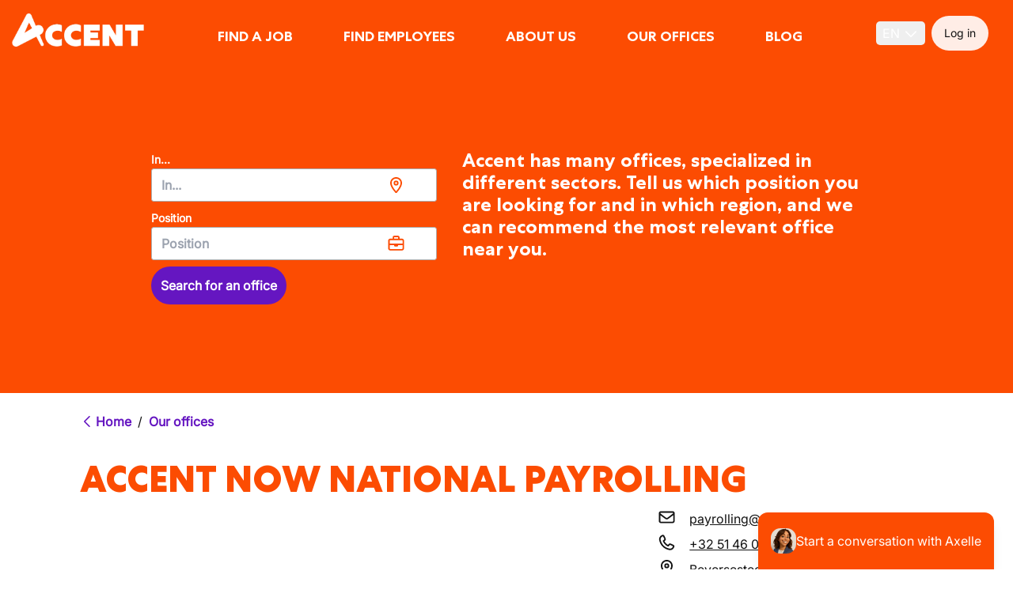

--- FILE ---
content_type: text/html; charset=utf-8
request_url: https://accentjobs.be/en/our-offices/accent-now-national-payrolling-0
body_size: 30239
content:
<!DOCTYPE html><html lang="en"><head><meta charSet="utf-8" data-next-head=""/><meta name="viewport" content="width=device-width, initial-scale=1.0" data-next-head=""/><meta name="google-site-verification" content="pr2K6NcdqhOlI14QaQCHltqQYYmyhYx3DMdYHB9gEqc" data-next-head=""/><link rel="preload" href="/fonts/Centra No.1/CentraNo.1-Black.woff2" as="font" crossorigin="anonymous" type="font/woff2" data-next-head=""/><link rel="preload" href="/fonts/Centra No.1/CentraNo.1-Bold.woff2" as="font" crossorigin="anonymous" type="font/woff2" data-next-head=""/><link rel="preload" href="/fonts/Centra No.1/CentraNo.1-ExtraBold.woff2" as="font" crossorigin="anonymous" type="font/woff2" data-next-head=""/><link rel="preload" href="/fonts/Inter/Inter.woff2" as="font" crossorigin="anonymous" type="font/woff2" data-next-head=""/><link rel="preconnect" href="https://www.googletagmanager.com" id="gtm-preconnect" data-next-head=""/><link rel="preconnect" href="https://cdn.cookielaw.org" id="onetrust-preconnect" data-next-head=""/><link rel="dns-prefetch" href="//googletagmanager.com" data-next-head=""/><link rel="dns-prefetch" href="//cdn.cookielaw.org" data-next-head=""/><link rel="preconnect" href="https://targetemsecure.blob.core.windows.net" id="targetemsecure-preconnect" data-next-head=""/><link rel="preconnect" href="https://dev.visualwebsiteoptimizer.com" data-next-head=""/><meta id="og:url-tag" name="og:url" content="https://accentjobs.been/our-offices/accent-now-national-payrolling-0" data-next-head=""/><link rel="canonical" href="https://accentjobs.been/our-offices/accent-now-national-payrolling-0" data-next-head=""/><link id="lang-nl-be" rel="alternate" href="https://accentjobs.be/nl/onze-kantoren/accent-now-national-payrolling-0" hrefLang="nl-be" data-next-head=""/><link id="lang-en-be" rel="alternate" href="https://accentjobs.be/en/our-offices/accent-now-national-payrolling-0" hrefLang="en-be" data-next-head=""/><link id="lang-fr-be" rel="alternate" href="https://accentjobs.be/fr/nos-bureaux/accent-now-national-payrolling-0" hrefLang="fr-be" data-next-head=""/><title data-next-head="">ACCENT NOW NATIONAL PAYROLLING</title><meta id="description-tag" name="description" content="Opening hours and contact details of the temporary employment agency ACCENT NOW NATIONAL PAYROLLING" data-next-head=""/><meta id="tag-og:title" property="og:title" content="ACCENT NOW NATIONAL PAYROLLING" data-next-head=""/><meta id="tag-og:description" property="og:description" content="Opening hours and contact details of the temporary employment agency ACCENT NOW NATIONAL PAYROLLING" data-next-head=""/><meta id="tag-og:type" property="og:type" content="office" data-next-head=""/><meta id="twitter:card-tag" name="twitter:card" content="summary" data-next-head=""/><meta id="twitter:creator-tag" name="twitter:creator" content="@accent_jobs" data-next-head=""/><meta id="twitter:title-tag" name="twitter:title" content="ACCENT NOW NATIONAL PAYROLLING" data-next-head=""/><meta id="twitter:description-tag" name="twitter:description" content="Opening hours and contact details of the temporary employment agency ACCENT NOW NATIONAL PAYROLLING" data-next-head=""/><meta id="og:image-tag" name="og:image" content="https://accentjobs.be/assets/logo_small_orange.webp" data-next-head=""/><link rel="preload" href="/_next/static/css/2d998c70f292c56f.css" as="style"/><link rel="preload" href="/_next/static/css/6e87b999ebba58dc.css" as="style"/><script type="application/ld+json" id="breadcrumbs" data-next-head="">{"@context":"https://schema.org","@type":"BreadcrumbList","itemListElement":[{"@type":"ListItem","position":1,"name":"Our offices","item":"https://accentjobs.be/en/our-offices"}]}</script><script id="vwoCode" data-nscript="beforeInteractive">window._vwo_code || (function() {
                var account_id=347245,
                version=2.1,
                settings_tolerance=2000,
                hide_element='body',
                hide_element_style = 'opacity:0 !important;filter:alpha(opacity=0) !important;background:none !important',
                /* DO NOT EDIT BELOW THIS LINE */
                f=false,w=window,d=document,v=d.querySelector('#vwoCode'),cK='_vwo_'+account_id+'_settings',cc={};try{var c=JSON.parse(localStorage.getItem('_vwo_'+account_id+'_config'));cc=c&&typeof c==='object'?c:{}}catch(e){}var stT=cc.stT==='session'?w.sessionStorage:w.localStorage;code={use_existing_jquery:function(){return typeof use_existing_jquery!=='undefined'?use_existing_jquery:undefined},library_tolerance:function(){return typeof library_tolerance!=='undefined'?library_tolerance:undefined},settings_tolerance:function(){return cc.sT||settings_tolerance},hide_element_style:function(){return'{'+(cc.hES||hide_element_style)+'}'},hide_element:function(){if(performance.getEntriesByName('first-contentful-paint')[0]){return''}return typeof cc.hE==='string'?cc.hE:hide_element},getVersion:function(){return version},finish:function(e){if(!f){f=true;var t=d.getElementById('_vis_opt_path_hides');if(t)t.parentNode.removeChild(t);if(e)(new Image).src='https://dev.visualwebsiteoptimizer.com/ee.gif?a='+account_id+e}},finished:function(){return f},addScript:function(e){var t=d.createElement('script');t.type='text/javascript';if(e.src){t.src=e.src}else{t.text=e.text}d.getElementsByTagName('head')[0].appendChild(t)},load:function(e,t){var i=this.getSettings(),n=d.createElement('script'),r=this;t=t||{};if(i){n.textContent=i;d.getElementsByTagName('head')[0].appendChild(n);if(!w.VWO||VWO.caE){stT.removeItem(cK);r.load(e)}}else{var o=new XMLHttpRequest;o.open('GET',e,true);o.withCredentials=!t.dSC;o.responseType=t.responseType||'text';o.onload=function(){if(t.onloadCb){return t.onloadCb(o,e)}if(o.status===200){_vwo_code.addScript({text:o.responseText})}else{_vwo_code.finish('&e=loading_failure:'+e)}};o.onerror=function(){if(t.onerrorCb){return t.onerrorCb(e)}_vwo_code.finish('&e=loading_failure:'+e)};o.send()}},getSettings:function(){try{var e=stT.getItem(cK);if(!e){return}e=JSON.parse(e);if(Date.now()>e.e){stT.removeItem(cK);return}return e.s}catch(e){return}},init:function(){if(d.URL.indexOf('__vwo_disable__')>-1)return;var e=this.settings_tolerance();w._vwo_settings_timer=setTimeout(function(){_vwo_code.finish();stT.removeItem(cK)},e);var t;if(this.hide_element()!=='body'){t=d.createElement('style');var i=this.hide_element(),n=i?i+this.hide_element_style():'',r=d.getElementsByTagName('head')[0];t.setAttribute('id','_vis_opt_path_hides');v&&t.setAttribute('nonce',v.nonce);t.setAttribute('type','text/css');if(t.styleSheet)t.styleSheet.cssText=n;else t.appendChild(d.createTextNode(n));r.appendChild(t)}else{t=d.getElementsByTagName('head')[0];var n=d.createElement('div');n.style.cssText='z-index: 2147483647 !important;position: fixed !important;left: 0 !important;top: 0 !important;width: 100% !important;height: 100% !important;background: white !important;';n.setAttribute('id','_vis_opt_path_hides');n.classList.add('_vis_hide_layer');t.parentNode.insertBefore(n,t.nextSibling)}var o='https://dev.visualwebsiteoptimizer.com/j.php?a='+account_id+'&u='+encodeURIComponent(d.URL)+'&vn='+version;if(w.location.search.indexOf('_vwo_xhr')!==-1){this.addScript({src:o})}else{this.load(o+'&x=true')}}};w._vwo_code=code;code.init();})();</script><link rel="stylesheet" href="/_next/static/css/2d998c70f292c56f.css" data-n-g=""/><link rel="stylesheet" href="/_next/static/css/6e87b999ebba58dc.css" data-n-p=""/><noscript data-n-css=""></noscript><script defer="" noModule="" src="/_next/static/chunks/polyfills-42372ed130431b0a.js"></script><script defer="" src="/_next/static/chunks/77.5391bacc116531f2.js"></script><script defer="" src="/_next/static/chunks/983b32e1.9455db1d85469416.js"></script><script defer="" src="/_next/static/chunks/4023.7a679c9a340e38be.js"></script><script defer="" src="/_next/static/chunks/1424.2a0875e1718d607c.js"></script><script defer="" src="/_next/static/chunks/3262.98281ae15d72b362.js"></script><script defer="" src="/_next/static/chunks/4857.73c29dc8a22f2233.js"></script><script defer="" src="/_next/static/chunks/7883.e50c7f0fb6ff07af.js"></script><script defer="" src="/_next/static/chunks/8836.fe1f793aa4ed8205.js"></script><script defer="" src="/_next/static/chunks/1677.2a2d8df3a9434e4d.js"></script><script defer="" src="/_next/static/chunks/7372.5ae068570b78a70a.js"></script><script src="/_next/static/chunks/webpack-7bf905f7bb5e8f51.js" defer=""></script><script src="/_next/static/chunks/framework-d2e207bb5e53eb52.js" defer=""></script><script src="/_next/static/chunks/main-2acb9638c9119e61.js" defer=""></script><script src="/_next/static/chunks/pages/_app-be36ee0a1619fbcc.js" defer=""></script><script src="/_next/static/chunks/57741c33-00808ca06d81f07e.js" defer=""></script><script src="/_next/static/chunks/fc648197-10dd05f1bccfcd26.js" defer=""></script><script src="/_next/static/chunks/547375da-0a9e80a0086ef1a7.js" defer=""></script><script src="/_next/static/chunks/5988bf14-261dd76a1e0bd944.js" defer=""></script><script src="/_next/static/chunks/8e26b024-2e8ed22aaa210b3b.js" defer=""></script><script src="/_next/static/chunks/8030-656a6e27e717c6e5.js" defer=""></script><script src="/_next/static/chunks/5429-daf779ae30542bb6.js" defer=""></script><script src="/_next/static/chunks/2605-8b8c71caef59c381.js" defer=""></script><script src="/_next/static/chunks/2802-d15f30db57ebd9ec.js" defer=""></script><script src="/_next/static/chunks/4674-2668d00c70e4e255.js" defer=""></script><script src="/_next/static/chunks/2936-c441207000b68260.js" defer=""></script><script src="/_next/static/chunks/6065-9adbbfcdabbf2a64.js" defer=""></script><script src="/_next/static/chunks/1526-ca7fe34ba634e1a9.js" defer=""></script><script src="/_next/static/chunks/pages/%5B%5B...slug%5D%5D-d2d33f29b470cba7.js" defer=""></script><script src="/_next/static/6R6168uUY9ovJ5r6tYyXV/_buildManifest.js" defer=""></script><script src="/_next/static/6R6168uUY9ovJ5r6tYyXV/_ssgManifest.js" defer=""></script></head><body class="h-screen w-full overflow-x-hidden"><noscript><iframe src="https://www.googletagmanager.com/ns.html?id=GTM-W6K4XLJ" height="0" width="0" style="display:none;visibility:hidden"></iframe></noscript><div id="__next"><main><div><div><div class="fixed bottom-0 right-0 z-50"><div class="fixed inset-0 flex flex-col shadow-2xl transition-all duration-500 ease-in-out md:absolute md:inset-auto md:bottom-0 md:right-6 md:h-[36rem] md:w-96 pointer-events-none translate-y-8 scale-95 opacity-0"><div class="fixed inset-x-0 top-0 flex h-[70px] items-center border-b bg-primary-500 py-8 lg:py-2 px-4 lg:static lg:h-auto lg:rounded-t-12"><div class="flex w-full items-center justify-between"><div class="flex gap-3 items-center"><div class="flex size-8 shrink-0 items-center justify-center rounded-12 bg-primary-400"><img alt="axelle" loading="lazy" width="256" height="256" decoding="async" data-nimg="1" class="size-8 rounded-12 object-cover" style="color:transparent" srcSet="/_next/image?url=%2Fassets%2FAxelle.webp&amp;w=256&amp;q=75 1x, /_next/image?url=%2Fassets%2FAxelle.webp&amp;w=640&amp;q=75 2x" src="/_next/image?url=%2Fassets%2FAxelle.webp&amp;w=640&amp;q=75"/></div><div class="flex flex-col"><p class="my-auto flex flex-row items-center gap-1 text-xs text-white"><b class="text-lg">Axelle</b><span class="text-xs">- Your virtual job assistant</span></p><span class="flex flex-row gap-2 items-center"><span class="inline-block size-2 rounded-12 bg-green-500"></span><span class="text-xs text-white">Always online</span></span></div></div><div class="flex items-center"><div class="relative flex" data-headlessui-state=""><button class="group relative flex" id="headlessui-menu-button-_R_epahm_" type="button" aria-haspopup="menu" aria-expanded="false" data-headlessui-state=""><span class="absolute -inset-1.5"></span><span class="sr-only">user menu</span><svg aria-hidden="true" data-prefix="fas" data-icon="ellipsis" class="svg-inline--fa fa-ellipsis text-neutral-50 group-hover:text-neutral-500 fa-lg" role="img" viewBox="0 0 448 512"><path fill="currentColor" d="M0 256a56 56 0 1 1 112 0 56 56 0 1 1 -112 0zm168 0a56 56 0 1 1 112 0 56 56 0 1 1 -112 0zm224-56a56 56 0 1 1 0 112 56 56 0 1 1 0-112z"></path></svg></button></div><button type="button" aria-label="Close chat" class="h-[24px] text-neutral-50 hover:text-neutral-500"><svg data-prefix="fas" data-icon="xmark" class="svg-inline--fa fa-xmark" role="img" viewBox="0 0 384 512" aria-hidden="true"><path fill="currentColor" d="M55.1 73.4c-12.5-12.5-32.8-12.5-45.3 0s-12.5 32.8 0 45.3L147.2 256 9.9 393.4c-12.5 12.5-12.5 32.8 0 45.3s32.8 12.5 45.3 0L192.5 301.3 329.9 438.6c12.5 12.5 32.8 12.5 45.3 0s12.5-32.8 0-45.3L237.8 256 375.1 118.6c12.5-12.5 12.5-32.8 0-45.3s-32.8-12.5-45.3 0L192.5 210.7 55.1 73.4z"></path></svg></button></div></div></div><div class="mt-[70px] grow overflow-y-auto bg-white p-4 md:mt-0"><div class="space-y-3"><div class="flex items-start gap-2 flex-row"><div class="flex size-8 shrink-0 items-center justify-center rounded-100 bg-primary-500"><img alt="axelle" loading="lazy" width="256" height="256" decoding="async" data-nimg="1" class="size-8 rounded-12 object-cover" style="color:transparent" srcSet="/_next/image?url=%2Fassets%2FAxelle.webp&amp;w=256&amp;q=75 1x, /_next/image?url=%2Fassets%2FAxelle.webp&amp;w=640&amp;q=75 2x" src="/_next/image?url=%2Fassets%2FAxelle.webp&amp;w=640&amp;q=75"/></div><span class="inline-block max-w-[75%] break-words rounded-12 px-3 py-2 text-sm rounded-bl-none border bg-neutral-200 text-black"><div><p>Hello! 👋 ’m Axelle, your virtual job assistant. I’d love to help you find your next job. To guide you in the best way possible, I’ll start by asking you a few questions. The more info you share, the better I can match you with the right opportunities.
So, first things first: what’s your name, and what kind of job are you looking for?</p>
</div><div class="mt-0.5 border-t border-gray-300"></div><div class="mt-2 flex h-4 items-center"><span class="text-xs leading-none text-gray-400">AI response</span></div></span></div><div></div></div></div><div class="shrink-0 border-t bg-neutral-200 px-2 py-3"><div class="flex space-x-2"><textarea placeholder="Type your message here..." rows="1" class="w-80 resize-none overflow-hidden rounded-12 border border-gray-300 px-3 py-2 text-[16px] focus:border-transparent focus:outline-none focus:ring-2 focus:ring-secondary-500" style="min-height:36px;max-height:150px"></textarea><button disabled="" class="flex size-10 items-center justify-center self-end rounded-100 text-white bg-neutral-300"><svg data-prefix="far" data-icon="paper-plane" class="svg-inline--fa fa-paper-plane text-neutral-200" role="img" viewBox="0 0 576 512" aria-hidden="true"><path fill="currentColor" d="M290.5 287.7L491.4 86.9 359 456.3 290.5 287.7zM457.4 53L256.6 253.8 88 185.3 457.4 53zM38.1 216.8l205.8 83.6 83.6 205.8c5.3 13.1 18.1 21.7 32.3 21.7 14.7 0 27.8-9.2 32.8-23.1L570.6 8c3.5-9.8 1-20.6-6.3-28s-18.2-9.8-28-6.3L39.4 151.7c-13.9 5-23.1 18.1-23.1 32.8 0 14.2 8.6 27 21.7 32.3z"></path></svg></button></div></div></div><div class="fixed inset-x-0 bottom-0 flex w-full justify-center text-xs md:static md:px-6 md:text-base"><div class="relative w-3/4 md:w-full"><button class="w-full rounded-t-12 bg-primary-500 text-white shadow-lg transition-all duration-500 ease-in-out hover:scale-110 hover:bg-primary-400"><div class="m-auto flex flex-row items-center justify-center gap-4 p-2 md:px-4 md:py-5"><img alt="axelle" loading="lazy" width="256" height="256" decoding="async" data-nimg="1" class="size-8 rounded object-cover" style="color:transparent" srcSet="/_next/image?url=%2Fassets%2FAxelle.webp&amp;w=256&amp;q=75 1x, /_next/image?url=%2Fassets%2FAxelle.webp&amp;w=640&amp;q=75 2x" src="/_next/image?url=%2Fassets%2FAxelle.webp&amp;w=640&amp;q=75"/><span class="align-middle">Start a conversation with Axelle</span></div></button></div></div></div><div class="fixed inset-x-0 z-40 max-h-screen bg-primary-500 py-2 lg:py-0" id="header"><div class="lg:border-b-2 lg:border-primary-500 container flex h-[54px] !max-w-[1465px] justify-between gap-4 px-[15px] lg:h-[77px] xl:h-[78px]"><a aria-label="logo" class="flex items-center" href="/en"><img alt="" loading="lazy" width="167" height="33" decoding="async" data-nimg="1" class="unstyled mobile:w-[127px]" style="color:transparent" srcSet="/_next/image?url=%2Fassets%2Flogo-white.webp&amp;w=256&amp;q=75 1x, /_next/image?url=%2Fassets%2Flogo-white.webp&amp;w=384&amp;q=75 2x" src="/_next/image?url=%2Fassets%2Flogo-white.webp&amp;w=384&amp;q=75"/></a><div class="absolute left-0 top-[70px] w-full overflow-y-auto bg-neutral-200 transition-[max-height] duration-[350ms] lg:left-auto lg:top-auto lg:contents lg:size-full lg:overflow-hidden lg:bg-transparent 
        max-h-0"><div><div class="relative z-10 mt-2 flex flex-col text-2xl lg:mt-0 lg:h-full lg:flex-row lg:items-end lg:justify-center lg:text-lg"><div class="px-5 py-[6px] sm:px-14 lg:p-0 lg:flex lg:items-end"><a class="lg:border-primary-500 lg:border-b-2 lg:hover:border-white lg:px-5 lg:pt-[6px] lg:pb-4 block font-bold text-neutral-950 lg:text-white !no-underline hover:text-white lg:px-0 lg:py-4 uppercase font-title lg:flex lg:items-center lg:justify-center lg:text-center lg:min-h-[3rem] lg:leading-tight" href="/en/vacancies">Find a job</a><div class="mt-3 flex flex-col justify-center text-base lg:text-lg lg:hidden"><a class="!no-underline font-bold text-sm lg:text-primary-500 text-neutral-950  pb-2 lg:py-3.5 pl-4 font-extralight no-underline hover:text-secondary-500" href="/en/position/sales-marketing">Sales &amp; marketing</a><a class="!no-underline font-bold text-sm lg:text-primary-500 text-neutral-950  lg:ml-6 pb-2 lg:py-3.5 pl-4 font-extralight no-underline hover:text-secondary-500" href="/en/position/construction">Construction</a><a class="!no-underline font-bold text-sm lg:text-primary-500 text-neutral-950  lg:ml-6 pb-2 lg:py-3.5 pl-4 font-extralight no-underline hover:text-secondary-500" href="/en/position/engineering-production">Engineering &amp; production</a><a class="!no-underline font-bold text-sm lg:text-primary-500 text-neutral-950  lg:ml-6 pb-2 lg:py-3.5 pl-4 font-extralight no-underline hover:text-secondary-500" href="/en/position/logistics-distribution">Logistics &amp; Distribution</a><a class="!no-underline font-bold text-sm lg:text-primary-500 text-neutral-950  lg:ml-6 pb-2 lg:py-3.5 pl-4 font-extralight no-underline hover:text-secondary-500" href="/en/vacancies">All vacancies</a></div></div><div class="px-5 py-[6px] sm:px-14 lg:p-0 lg:flex lg:items-end"><a class="lg:border-primary-500 lg:border-b-2 lg:hover:border-white lg:px-5 lg:pt-[6px] lg:pb-4 block font-bold text-neutral-950 lg:text-white !no-underline hover:text-white lg:px-0 lg:py-4 uppercase font-title lg:flex lg:items-center lg:justify-center lg:text-center lg:min-h-[3rem] lg:leading-tight lg:ml-6" href="/en/employers">Find Employees</a><div class="mt-3 flex flex-col justify-center text-base lg:text-lg lg:hidden"><a class="!no-underline font-bold text-sm lg:text-primary-500 text-neutral-950  pb-2 lg:py-3.5 pl-4 font-extralight no-underline hover:text-secondary-500" href="/en/employers/our-services">Our services</a><a class="!no-underline font-bold text-sm lg:text-primary-500 text-neutral-950  lg:ml-6 pb-2 lg:py-3.5 pl-4 font-extralight no-underline hover:text-secondary-500" href="/en/employers/our-specialisations">Specialisations</a><a class="!no-underline font-bold text-sm lg:text-primary-500 text-neutral-950  lg:ml-6 pb-2 lg:py-3.5 pl-4 font-extralight no-underline hover:text-secondary-500" href="/en/employers/why-accent">Why Accent</a><a class="!no-underline font-bold text-sm lg:text-primary-500 text-neutral-950  lg:ml-6 pb-2 lg:py-3.5 pl-4 font-extralight no-underline hover:text-secondary-500" href="/en/news">News</a><a class="!no-underline font-bold text-sm lg:text-primary-500 text-neutral-950  lg:ml-6 pb-2 lg:py-3.5 pl-4 font-extralight no-underline hover:text-secondary-500" href="/en/contact-for-companies">Contact</a></div></div><div class="px-5 py-[6px] sm:px-14 lg:p-0 lg:flex lg:items-end"><a class="lg:border-primary-500 lg:border-b-2 lg:hover:border-white lg:px-5 lg:pt-[6px] lg:pb-4 block font-bold text-neutral-950 lg:text-white !no-underline hover:text-white lg:px-0 lg:py-4 uppercase font-title lg:flex lg:items-center lg:justify-center lg:text-center lg:min-h-[3rem] lg:leading-tight lg:ml-6" href="/en/about-accent">About us</a><div class="mt-3 flex flex-col justify-center text-base lg:text-lg lg:hidden"><a class="!no-underline font-bold text-sm lg:text-primary-500 text-neutral-950  pb-2 lg:py-3.5 pl-4 font-extralight no-underline hover:text-secondary-500" href="/en/about-accent/accent-group">	Accent Group</a><a class="!no-underline font-bold text-sm lg:text-primary-500 text-neutral-950  lg:ml-6 pb-2 lg:py-3.5 pl-4 font-extralight no-underline hover:text-secondary-500" href="/en/about-accent/sustainability">Sustainability</a><a class="!no-underline font-bold text-sm lg:text-primary-500 text-neutral-950  lg:ml-6 pb-2 lg:py-3.5 pl-4 font-extralight no-underline hover:text-secondary-500" href="/en/employers/inflow/accent-foreign">Foreign recruitment</a><a class="!no-underline font-bold text-sm lg:text-primary-500 text-neutral-950  lg:ml-6 pb-2 lg:py-3.5 pl-4 font-extralight no-underline hover:text-secondary-500" href="https://workingataccent.be/">Working at Accent</a><a class="!no-underline font-bold text-sm lg:text-primary-500 text-neutral-950  lg:ml-6 pb-2 lg:py-3.5 pl-4 font-extralight no-underline hover:text-secondary-500" href="/en/employees/how-we-work">How we work</a></div></div><div class="px-5 py-[6px] sm:px-14 lg:p-0 lg:flex lg:items-end"><a class="lg:border-primary-500 lg:border-b-2 lg:hover:border-white lg:px-5 lg:pt-[6px] lg:pb-4 block font-bold text-neutral-950 lg:text-white !no-underline hover:text-white lg:px-0 lg:py-4 uppercase font-title lg:flex lg:items-center lg:justify-center lg:text-center lg:min-h-[3rem] lg:leading-tight lg:ml-6" href="/en/our-offices">Our offices</a></div><div class="px-5 py-[6px] sm:px-14 lg:p-0 lg:flex lg:items-end"><a class="lg:border-primary-500 lg:border-b-2 lg:hover:border-white lg:px-5 lg:pt-[6px] lg:pb-4 block font-bold text-neutral-950 lg:text-white !no-underline hover:text-white lg:px-0 lg:py-4 uppercase font-title lg:flex lg:items-center lg:justify-center lg:text-center lg:min-h-[3rem] lg:leading-tight lg:ml-6" href="/en/blog">Blog</a></div></div></div></div><div class="flex items-center gap-1 lg:gap-2 lg:pt-2"><button class="mr-2 flex h-[30px] items-center space-x-1 rounded-[5px] px-2"><span class="font-medium uppercase text-white">en</span><span><svg data-prefix="far" data-icon="chevron-down" class="svg-inline--fa fa-chevron-down text-white" role="img" viewBox="0 0 448 512" aria-hidden="true"><path fill="currentColor" d="M207.5 409c9.4 9.4 24.6 9.4 33.9 0l200-200c9.4-9.4 9.4-24.6 0-33.9s-24.6-9.4-33.9 0l-183 183-183-183c-9.4-9.4-24.6-9.4-33.9 0s-9.4 24.6 0 33.9l200 200z"></path></svg></span></button><button class="inline-flex h-fit justify-center rounded-100 px-[1rem] py-2 lg:py-3 text-sm font-medium bg-primary-200 text-neutral-950 mr-4 hover:bg-primary-300 active:bg-primary-400 hover:!text-neutral-950" aria-label="Log in">Log in</button><button class="group flex h-[38px] w-7 flex-col items-center justify-center lg:hidden" data-id="hamburger-menu" aria-label="Toggle menu"><div class="h-1 w-7 my-1 rounded-[2px] bg-white transition ease duration-300"></div><div class="h-1 w-7 my-1 rounded-[2px] bg-white transition ease duration-300 opacity-100"></div><div class="h-1 w-7 my-1 rounded-[2px] bg-white transition ease duration-300"></div></button></div></div></div><div class="fixed z-20 h-full w-full bg-neutral-950 transition-opacity lg:hidden invisible opacity-0"></div><div class="pt-[70px] lg:pt-[77px] 3xl:pt-[78px] pb-12"><div class="relative"><div class="w-full bg-primary-500 py-10 lg:py-28"><div class="container flex justify-center"><div class="flex flex-col space-y-4 font-bold text-white lg:w-10/12 lg:flex-row lg:space-x-8 lg:space-y-0"><form class="lg:w-5/12" action="#"><div class="relative w-full mb-6 lg:mb-2"><label for="location-input" class=" text-sm transition-all duration-300 before:absolute before:bottom-1/2 before:left-0 before:-z-10 before:h-[2px] before:w-full before:translate-y-1/2 before:content-[&#x27;&#x27;] before:bg-white text-grey-800">In...</label><div class="flex flex-row gap-2 items-center w-full "><svg data-prefix="far" data-icon="location-dot" class="svg-inline--fa fa-location-dot absolute right-[15px] text-xl text-primary-500 pr-6" role="img" viewBox="0 0 384 512" aria-hidden="true"><path fill="currentColor" d="M48 188.6C48 111.7 111.7 48 192 48s144 63.7 144 140.6c0 45.6-23.8 101.5-58.9 157.1-28.3 44.8-61 84.8-85.1 112.1-24.1-27.3-56.7-67.2-85.1-112.1-35.1-55.5-58.9-111.5-58.9-157.1zM192 0C86 0 0 84.4 0 188.6 0 307.9 120.2 450.9 170.4 505.4 182.2 518.2 201.8 518.2 213.6 505.4 263.8 450.9 384 307.9 384 188.6 384 84.4 298 0 192 0zM160 192a32 32 0 1 1 64 0 32 32 0 1 1 -64 0zm112 0a80 80 0 1 0 -160 0 80 80 0 1 0 160 0z"></path></svg><div role="combobox" aria-haspopup="listbox" aria-owns="react-autowhatever-1" aria-expanded="false" class="h-full w-full" aria-label="In..."><input type="text" autoComplete="off" aria-autocomplete="list" aria-controls="react-autowhatever-1" aria-label="In..." placeholder="In..." id="location-input" class="block w-full rounded border border-solid h-[42px] border-neutral-500 bg-white py-5 pl-3 pr-12 text-base font-bold text-neutral-950 placeholder:({ theme }) =&gt; theme(&#x27;colors&#x27;) focus:shadow-[0_0_0.5rem] focus:shadow-accentWineBerry/50 focus:outline-none" value=""/><div id="react-autowhatever-1" role="listbox"></div></div></div></div><div class="relative w-full mb-6 lg:mb-2"><label for="function-input" class=" text-sm transition-all duration-300 before:absolute before:bottom-1/2 before:left-0 before:-z-10 before:h-[2px] before:w-full before:translate-y-1/2 before:content-[&#x27;&#x27;] before:bg-white text-grey-800">Position</label><div class="flex w-full flex-row items-center gap-2"><svg data-prefix="far" data-icon="briefcase" class="svg-inline--fa fa-briefcase absolute right-[15px] text-xl text-primary-500 pr-6" role="img" viewBox="0 0 512 512" aria-hidden="true"><path fill="currentColor" d="M192 56l0 40 128 0 0-40c0-4.4-3.6-8-8-8L200 48c-4.4 0-8 3.6-8 8zM144 96l0-40c0-30.9 25.1-56 56-56L312 0c30.9 0 56 25.1 56 56l0 40 80 0c35.3 0 64 28.7 64 64l0 256c0 35.3-28.7 64-64 64L64 480c-35.3 0-64-28.7-64-64L0 160c0-35.3 28.7-64 64-64l80 0zM48 304l0 112c0 8.8 7.2 16 16 16l384 0c8.8 0 16-7.2 16-16l0-112-144 0 0 16c0 17.7-14.3 32-32 32l-64 0c-17.7 0-32-14.3-32-32l0-16-144 0zm144-48l272 0 0-96c0-8.8-7.2-16-16-16L64 144c-8.8 0-16 7.2-16 16l0 96 144 0z"></path></svg><div role="combobox" aria-haspopup="listbox" aria-owns="react-autowhatever-1" aria-expanded="false" class="h-full w-full" aria-label="Position"><input type="text" autoComplete="off" aria-autocomplete="list" aria-controls="react-autowhatever-1" aria-label="Position" placeholder="Position" id="function-input" class="block w-full rounded border border-solid h-[42px] border-neutral-500 bg-white py-5 pl-3 pr-12 text-base font-bold text-neutral-950 placeholder:({ theme }) =&gt; theme(&#x27;colors&#x27;) focus:shadow-[0_0_0.5rem] focus:shadow-accentWineBerry/50 focus:outline-none" value=""/><div id="react-autowhatever-1" role="listbox"></div></div></div></div><button id="offices-search-submit" class="!no-underline px-6 py-2 2xl:py-3 rounded-100 font-semibold inline-block !p-3 w-full md:w-fit mx-auto bg-secondary-500 text-white hover:bg-secondary-400 active:bg-secondary-400 hover:!text-white" type="submit">Search for an office</button></form><div class="h4 text-white lg:w-7/12">Accent has many offices, specialized in different sectors. Tell us which position you are looking for and in which region, and we can recommend the most relevant office near you.</div></div></div></div></div><div class="pt-0"><div class="container"><div class="mb-0 flex flex-wrap items-center py-6"><a class="font-bold no-underline text-secondary-500 active:text-secondary-300 " href="/en"><div class="flex flex-row items-center"><svg data-prefix="far" data-icon="chevron-left" class="svg-inline--fa fa-chevron-left" role="img" viewBox="0 0 320 512" aria-hidden="true"><path fill="currentColor" d="M7.5 239c-9.4 9.4-9.4 24.6 0 33.9l200 200c9.4 9.4 24.6 9.4 33.9 0s9.4-24.6 0-33.9l-183-183 183-183c9.4-9.4 9.4-24.6 0-33.9s-24.6-9.4-33.9 0L7.5 239z"></path></svg><span>Home</span></div></a><span class="px-2 text-neutral-950 hidden md:inline">/</span><a class="font-bold no-underline text-secondary-500 active:text-secondary-300 hidden md:inline" href="/en/our-offices"><div class="flex flex-row items-center"><span>Our offices</span></div></a></div><h1>ACCENT NOW NATIONAL PAYROLLING</h1><div class="flex flex-col space-y-6 lg:flex-row lg:space-x-8 lg:space-y-0"><div class="w-full lg:w-1/2 xl:w-8/12"><div class="relative mb-2 h-0 overflow-hidden pb-[56.25%]"><iframe title="office-map" class="absolute left-0 top-0 size-full" src="https://www.google.com/maps/embed/v1/place?key=AIzaSyCBZ9a7i-nwxCXDrW14QURZ95U2hm7JjAc&amp;q=Beversesteenweg%20576%0A8800%20Roeselare" allowFullScreen=""></iframe></div><a class="!no-underline px-6 py-2 2xl:py-3 rounded-100 font-semibold inline-block w-full text-center text-xl bg-secondary-500 text-white hover:bg-secondary-400 active:bg-secondary-400 hover:!text-white" target="_blank" rel="noopener noreferrer" href="https://www.google.com/maps/dir/?api=1&amp;destination=Beversesteenweg%20576%0A8800%20Roeselare">Directions</a></div><div class="flex w-full flex-col space-y-4 lg:w-1/2 xl:w-4/12"><ul class="unstyled flex flex-col space-y-2 [&amp;_li]:flex [&amp;_li]:space-x-4"><li><svg data-prefix="far" data-icon="envelope" class="svg-inline--fa fa-envelope text-xl" role="img" viewBox="0 0 512 512" aria-hidden="true"><path fill="currentColor" d="M61.4 64C27.5 64 0 91.5 0 125.4 0 126.3 0 127.1 .1 128L0 128 0 384c0 35.3 28.7 64 64 64l384 0c35.3 0 64-28.7 64-64l0-256-.1 0c0-.9 .1-1.7 .1-2.6 0-33.9-27.5-61.4-61.4-61.4L61.4 64zM464 192.3L464 384c0 8.8-7.2 16-16 16L64 400c-8.8 0-16-7.2-16-16l0-191.7 154.8 117.4c31.4 23.9 74.9 23.9 106.4 0L464 192.3zM48 125.4C48 118 54 112 61.4 112l389.2 0c7.4 0 13.4 6 13.4 13.4 0 4.2-2 8.2-5.3 10.7L280.2 271.5c-14.3 10.8-34.1 10.8-48.4 0L53.3 136.1c-3.3-2.5-5.3-6.5-5.3-10.7z"></path></svg><a href="mailto:payrolling@accentjobs.be">payrolling@accentjobs.be</a></li><li><svg data-prefix="far" data-icon="phone" class="svg-inline--fa fa-phone text-xl" role="img" viewBox="0 0 512 512" aria-hidden="true"><path fill="currentColor" d="M112.8 10.9c27.3-9.1 57 3.9 68.9 30l39.7 87.3c10.6 23.4 4 51-16 67.1l-24.2 19.3c25.5 50 65.5 91.4 114.4 118.8l21.2-26.6c16.1-20.1 43.7-26.7 67.1-16l87.3 39.7c26.2 11.9 39.1 41.6 30 68.9-20.7 62.3-83.7 116.2-160.9 102.6-173.7-30.6-299.6-156.5-330.2-330.2-13.6-77.2 40.4-140.1 102.6-160.9zm25.2 49.9c-1.7-3.8-6-5.7-10-4.4-45.2 15.1-79.1 58.6-70.5 107 27.1 153.8 137.4 264.2 291.2 291.3 48.4 8.5 91.9-25.3 107-70.5 1.3-4-.6-8.3-4.4-10L364 334.4c-3.4-1.5-7.4-.6-9.7 2.3l-33.5 41.9c-7 8.7-19 11.5-29 6.7-72.5-34.4-130.5-94.3-162.4-168.2-4.3-9.9-1.4-21.5 7-28.2l38.9-31.1c2.9-2.3 3.9-6.3 2.3-9.7L137.9 60.7z"></path></svg><a href="tel:+32 51 46 05 00">+32 51 46 05 00</a></li><li><svg data-prefix="far" data-icon="location-dot" class="svg-inline--fa fa-location-dot text-xl" role="img" viewBox="0 0 384 512" aria-hidden="true"><path fill="currentColor" d="M48 188.6C48 111.7 111.7 48 192 48s144 63.7 144 140.6c0 45.6-23.8 101.5-58.9 157.1-28.3 44.8-61 84.8-85.1 112.1-24.1-27.3-56.7-67.2-85.1-112.1-35.1-55.5-58.9-111.5-58.9-157.1zM192 0C86 0 0 84.4 0 188.6 0 307.9 120.2 450.9 170.4 505.4 182.2 518.2 201.8 518.2 213.6 505.4 263.8 450.9 384 307.9 384 188.6 384 84.4 298 0 192 0zM160 192a32 32 0 1 1 64 0 32 32 0 1 1 -64 0zm112 0a80 80 0 1 0 -160 0 80 80 0 1 0 160 0z"></path></svg><div class="whitespace-pre-line">Beversesteenweg 576
8800 Roeselare</div></li><li><svg data-prefix="far" data-icon="messages" class="svg-inline--fa fa-messages" role="img" viewBox="0 0 576 512" aria-hidden="true"><path fill="currentColor" d="M48 40l0 192c0 13.3 10.7 24 24 24l32 0c13.3 0 24 10.7 24 24l0 31.3 54.6-42c11.2-8.6 24.9-13.3 39-13.3l90.4 0c13.3 0 24-10.7 24-24l0-192c0-13.3-10.7-24-24-24L72 16C58.7 16 48 26.7 48 40zM72-32l240 0c39.8 0 72 32.2 72 72l0 192c0 39.8-32.2 72-72 72l-90.4 0c-3.5 0-7 1.2-9.8 3.3L118.6 379c-7.2 5.6-17 6.5-25.2 2.5S80 369.1 80 360l0-56-8 0c-39.8 0-72-32.2-72-72L0 40C0 .2 32.2-32 72-32zM240 352l0 40c0 13.3 10.7 24 24 24l90.4 0c14.1 0 27.8 4.7 39 13.3l54.6 42 0-31.3c0-13.3 10.7-24 24-24l32 0c13.3 0 24-10.7 24-24l0-192c0-13.3-10.7-24-24-24l-72 0 0-48 72 0c39.8 0 72 32.2 72 72l0 192c0 39.8-32.2 72-72 72l-8 0 0 56c0 9.1-5.2 17.5-13.4 21.5s-18 3.1-25.2-2.5l-93.2-71.7c-2.8-2.2-6.2-3.3-9.8-3.3L264 464c-39.8 0-72-32.2-72-72l0-8.9 40.5-31.1 7.5 0z"></path></svg><a href="/en/login-chat">Chat with this office</a></li></ul><h5>Opening hours</h5><ul class="unstyled flex flex-col space-y-2"><li>Monday<!-- -->:<!-- --> <!-- -->08:30<!-- -->-<!-- -->12:15<!-- --> &amp; <!-- -->13:15<!-- -->-<!-- -->17:30</li><li>Tuesday<!-- -->:<!-- --> <!-- -->08:30<!-- -->-<!-- -->12:15<!-- --> &amp; <!-- -->13:15<!-- -->-<!-- -->17:30</li><li>Wednesday<!-- -->:<!-- --> <!-- -->08:30<!-- -->-<!-- -->12:15<!-- --> &amp; <!-- -->13:15<!-- -->-<!-- -->17:30</li><li>Thursday<!-- -->:<!-- --> <!-- -->08:30<!-- -->-<!-- -->12:15<!-- --> &amp; <!-- -->13:15<!-- -->-<!-- -->17:30</li><li>Friday<!-- -->:<!-- --> <!-- -->08:30<!-- -->-<!-- -->12:15<!-- --> &amp; <!-- -->13:15<!-- -->-<!-- -->17:30</li></ul></div></div><div class="h5 text-accentWineBerry m-0 flex items-center px-0 py-4 font-light  "><svg data-prefix="far" data-icon="loader" class="svg-inline--fa fa-loader text-accentWineBerry mr-4 animate-spin-slow text-4xl" role="img" viewBox="0 0 512 512" aria-hidden="true"><path fill="currentColor" d="M280 24c0-13.3-10.7-24-24-24s-24 10.7-24 24l0 80c0 13.3 10.7 24 24 24s24-10.7 24-24l0-80zm0 384c0-13.3-10.7-24-24-24s-24 10.7-24 24l0 80c0 13.3 10.7 24 24 24s24-10.7 24-24l0-80zM0 256c0 13.3 10.7 24 24 24l80 0c13.3 0 24-10.7 24-24s-10.7-24-24-24l-80 0c-13.3 0-24 10.7-24 24zm408-24c-13.3 0-24 10.7-24 24s10.7 24 24 24l80 0c13.3 0 24-10.7 24-24s-10.7-24-24-24l-80 0zM437 75c-9.4-9.4-24.6-9.4-33.9 0l-56.6 56.6c-9.4 9.4-9.4 24.6 0 33.9s24.6 9.4 33.9 0L437 108.9c9.4-9.4 9.4-24.6 0-33.9zM165.5 380.4c9.4-9.4 9.4-24.6 0-33.9s-24.6-9.4-33.9 0L75 403.1c-9.4 9.4-9.4 24.6 0 33.9s24.6 9.4 33.9 0l56.6-56.6zM75 75c-9.4 9.4-9.4 24.6 0 33.9l56.6 56.6c9.4 9.4 24.6 9.4 33.9 0s9.4-24.6 0-33.9L108.9 75c-9.4-9.4-24.6-9.4-33.9 0zM380.5 346.5c-9.4-9.4-24.6-9.4-33.9 0s-9.4 24.6 0 33.9L403.1 437c9.4 9.4 24.6 9.4 33.9 0s9.4-24.6 0-33.9l-56.6-56.6z"></path></svg>loading</div></div></div></div></div></div><footer class="bg-neutral-200 lg:px-24 xl:px-44"><div class="p-4 py-12 text-neutral-950  container"><div class="mb-[32px] grid grid-cols-1 gap-1 md:grid-cols-4 lg:gap-6"><div><div class="mb-10"><img alt="Accent logo" loading="lazy" width="172" height="30" decoding="async" data-nimg="1" class="size-auto lg:w-[172px]" style="color:transparent" srcSet="/_next/image?url=%2Fassets%2Flogo.webp&amp;w=256&amp;q=75 1x, /_next/image?url=%2Fassets%2Flogo.webp&amp;w=384&amp;q=75 2x" src="/_next/image?url=%2Fassets%2Flogo.webp&amp;w=384&amp;q=75"/></div><h5 class="text-s mb-2 font-title text-neutral-950 opacity-90">Follow us</h5><div class="flex w-full flex-row flex-wrap mb-2 md:mb-0"><div class="flex h-full flex-wrap items-center gap-2"><a class="text-white" target="_blank" rel="noopener noreferrer" aria-label="Icon linkedin" href="https://www.linkedin.com/company/accent-jobs/"><div class="flex aspect-square w-10 items-center justify-center rounded-100 bg-secondary-500 text-white"><svg data-prefix="fab" data-icon="linkedin-in" class="svg-inline--fa fa-linkedin-in fa-lg" role="img" viewBox="0 0 448 512" aria-hidden="true"><path fill="currentColor" d="M100.3 448l-92.9 0 0-299.1 92.9 0 0 299.1zM53.8 108.1C24.1 108.1 0 83.5 0 53.8 0 39.5 5.7 25.9 15.8 15.8s23.8-15.8 38-15.8 27.9 5.7 38 15.8 15.8 23.8 15.8 38c0 29.7-24.1 54.3-53.8 54.3zM447.9 448l-92.7 0 0-145.6c0-34.7-.7-79.2-48.3-79.2-48.3 0-55.7 37.7-55.7 76.7l0 148.1-92.8 0 0-299.1 89.1 0 0 40.8 1.3 0c12.4-23.5 42.7-48.3 87.9-48.3 94 0 111.3 61.9 111.3 142.3l0 164.3-.1 0z"></path></svg></div></a><a class="text-white" target="_blank" rel="noopener noreferrer" aria-label="Icon facebook" href="https://www.facebook.com/accentjobs/"><div class="flex aspect-square w-10 items-center justify-center rounded-100 bg-secondary-500 text-white"><svg data-prefix="fab" data-icon="facebook-f" class="svg-inline--fa fa-facebook-f fa-lg" role="img" viewBox="0 0 320 512" aria-hidden="true"><path fill="currentColor" d="M80 299.3l0 212.7 116 0 0-212.7 86.5 0 18-97.8-104.5 0 0-34.6c0-51.7 20.3-71.5 72.7-71.5 16.3 0 29.4 .4 37 1.2l0-88.7C291.4 4 256.4 0 236.2 0 129.3 0 80 50.5 80 159.4l0 42.1-66 0 0 97.8 66 0z"></path></svg></div></a><a class="text-white" target="_blank" rel="noopener noreferrer" aria-label="Icon instagram" href="https://www.instagram.com/accent.jobs/"><div class="flex aspect-square w-10 items-center justify-center rounded-100 bg-secondary-500 text-white"><svg data-prefix="fab" data-icon="instagram" class="svg-inline--fa fa-instagram fa-lg" role="img" viewBox="0 0 448 512" aria-hidden="true"><path fill="currentColor" d="M224.3 141a115 115 0 1 0 -.6 230 115 115 0 1 0 .6-230zm-.6 40.4a74.6 74.6 0 1 1 .6 149.2 74.6 74.6 0 1 1 -.6-149.2zm93.4-45.1a26.8 26.8 0 1 1 53.6 0 26.8 26.8 0 1 1 -53.6 0zm129.7 27.2c-1.7-35.9-9.9-67.7-36.2-93.9-26.2-26.2-58-34.4-93.9-36.2-37-2.1-147.9-2.1-184.9 0-35.8 1.7-67.6 9.9-93.9 36.1s-34.4 58-36.2 93.9c-2.1 37-2.1 147.9 0 184.9 1.7 35.9 9.9 67.7 36.2 93.9s58 34.4 93.9 36.2c37 2.1 147.9 2.1 184.9 0 35.9-1.7 67.7-9.9 93.9-36.2 26.2-26.2 34.4-58 36.2-93.9 2.1-37 2.1-147.8 0-184.8zM399 388c-7.8 19.6-22.9 34.7-42.6 42.6-29.5 11.7-99.5 9-132.1 9s-102.7 2.6-132.1-9c-19.6-7.8-34.7-22.9-42.6-42.6-11.7-29.5-9-99.5-9-132.1s-2.6-102.7 9-132.1c7.8-19.6 22.9-34.7 42.6-42.6 29.5-11.7 99.5-9 132.1-9s102.7-2.6 132.1 9c19.6 7.8 34.7 22.9 42.6 42.6 11.7 29.5 9 99.5 9 132.1s2.7 102.7-9 132.1z"></path></svg></div></a><a class="text-white" target="_blank" rel="noopener noreferrer" aria-label="Icon tiktok" href="https://www.tiktok.com/@accent.jobs/"><div class="flex aspect-square w-10 items-center justify-center rounded-100 bg-secondary-500 text-white"><svg data-prefix="fab" data-icon="tiktok" class="svg-inline--fa fa-tiktok fa-lg" role="img" viewBox="0 0 448 512" aria-hidden="true"><path fill="currentColor" d="M448.5 209.9c-44 .1-87-13.6-122.8-39.2l0 178.7c0 33.1-10.1 65.4-29 92.6s-45.6 48-76.6 59.6-64.8 13.5-96.9 5.3-60.9-25.9-82.7-50.8-35.3-56-39-88.9 2.9-66.1 18.6-95.2 40-52.7 69.6-67.7 62.9-20.5 95.7-16l0 89.9c-15-4.7-31.1-4.6-46 .4s-27.9 14.6-37 27.3-14 28.1-13.9 43.9 5.2 31 14.5 43.7 22.4 22.1 37.4 26.9 31.1 4.8 46-.1 28-14.4 37.2-27.1 14.2-28.1 14.2-43.8l0-349.4 88 0c-.1 7.4 .6 14.9 1.9 22.2 3.1 16.3 9.4 31.9 18.7 45.7s21.3 25.6 35.2 34.6c19.9 13.1 43.2 20.1 67 20.1l0 87.4z"></path></svg></div></a><a class="text-white" target="_blank" rel="noopener noreferrer" aria-label="Icon twitter" href="https://x.com/accent_jobs/"><div class="flex aspect-square w-10 items-center justify-center rounded-100 bg-secondary-500 text-white"><svg data-prefix="fab" data-icon="twitter" class="svg-inline--fa fa-twitter fa-lg" role="img" viewBox="0 0 512 512" aria-hidden="true"><path fill="currentColor" d="M459.4 151.7c.3 4.5 .3 9.1 .3 13.6 0 138.7-105.6 298.6-298.6 298.6-59.5 0-114.7-17.2-161.1-47.1 8.4 1 16.6 1.3 25.3 1.3 49.1 0 94.2-16.6 130.3-44.8-46.1-1-84.8-31.2-98.1-72.8 6.5 1 13 1.6 19.8 1.6 9.4 0 18.8-1.3 27.6-3.6-48.1-9.7-84.1-52-84.1-103l0-1.3c14 7.8 30.2 12.7 47.4 13.3-28.3-18.8-46.8-51-46.8-87.4 0-19.5 5.2-37.4 14.3-53 51.7 63.7 129.3 105.3 216.4 109.8-1.6-7.8-2.6-15.9-2.6-24 0-57.8 46.8-104.9 104.9-104.9 30.2 0 57.5 12.7 76.7 33.1 23.7-4.5 46.5-13.3 66.6-25.3-7.8 24.4-24.4 44.8-46.1 57.8 21.1-2.3 41.6-8.1 60.4-16.2-14.3 20.8-32.2 39.3-52.6 54.3z"></path></svg></div></a></div></div></div><div class="col-span-2 border-t-2 border-gray-300 pt-6 md:columns-2 md:border-none md:p-0 md:mt-2"><div class="mb-6 break-inside-avoid"><div class="border-b-2 border-gray-300 pb-3 md:border-none md:p-0"><button class="flex w-full justify-between text-left text-gray-900 md:pointer-events-none" tabindex="0" aria-expanded="false"><h5 class="text-s mb-2 font-title text-neutral-950 opacity-90">Jobs per sector</h5><svg data-prefix="far" data-icon="chevron-down" class="svg-inline--fa fa-chevron-down shrink-0 duration-150" role="img" viewBox="0 0 448 512" aria-hidden="true"><path fill="currentColor" d="M207.5 409c9.4 9.4 24.6 9.4 33.9 0l200-200c9.4-9.4 9.4-24.6 0-33.9s-24.6-9.4-33.9 0l-183 183-183-183c-9.4-9.4-24.6-9.4-33.9 0s-9.4 24.6 0 33.9l200 200z"></path></svg></button><div class="transition-discrete transition-all duration-300 ease-in-out hidden"><div class="text-neutral-950"><a class="text-xs no-underline hover:underline" href="/en/vacancies/engineering-production">Engineering &amp; Production<!-- --> <!-- -->(551)</a></div><div class="text-neutral-950"><a class="text-xs no-underline hover:underline" href="/en/vacancies/construction">Construction<!-- --> <!-- -->(510)</a></div><div class="text-neutral-950"><a class="text-xs no-underline hover:underline" href="/en/vacancies/logistics-distribution">Logistics &amp; Distribution<!-- --> <!-- -->(277)</a></div><div class="text-neutral-950"><a class="text-xs no-underline hover:underline" href="/en/vacancies/horeca-tourisme">Horeca &amp; tourisme<!-- --> <!-- -->(33)</a></div><div class="text-neutral-950"><a class="text-xs no-underline hover:underline" href="/en/vacancies/trades">Trades<!-- --> <!-- -->(20)</a></div><div class="text-neutral-950"><a class="text-xs no-underline hover:underline" href="/en/vacancies/creative-professions">Creative professions<!-- --> <!-- -->(6)</a></div><div class="mb-2 mt-1 text-neutral-950"><a class="text-xs text-secondary-500 no-underline hover:underline" href="/en/vacancies">All jobs</a></div></div></div></div><div class="my-6 break-inside-avoid"><div class="border-b-2 border-gray-300 pb-3 md:border-none md:p-0"><button class="flex w-full justify-between text-left text-gray-900 md:pointer-events-none" tabindex="0" aria-expanded="false"><h5 class="text-s mb-2 font-title text-neutral-950 opacity-90">Popular locations</h5><svg data-prefix="far" data-icon="chevron-down" class="svg-inline--fa fa-chevron-down shrink-0 duration-150" role="img" viewBox="0 0 448 512" aria-hidden="true"><path fill="currentColor" d="M207.5 409c9.4 9.4 24.6 9.4 33.9 0l200-200c9.4-9.4 9.4-24.6 0-33.9s-24.6-9.4-33.9 0l-183 183-183-183c-9.4-9.4-24.6-9.4-33.9 0s-9.4 24.6 0 33.9l200 200z"></path></svg></button><div class="transition-discrete transition-all duration-300 ease-in-out hidden"><div class="text-neutral-950"><a class="text-xs no-underline hover:underline" href="/en/province/west-flanders">West Flanders<!-- --> <!-- -->(382)</a></div><div class="text-neutral-950"><a class="text-xs no-underline hover:underline" href="/en/province/antwerp">Antwerp<!-- --> <!-- -->(351)</a></div><div class="text-neutral-950"><a class="text-xs no-underline hover:underline" href="/en/province/east-flanders">East Flanders<!-- --> <!-- -->(329)</a></div><div class="text-neutral-950"><a class="text-xs no-underline hover:underline" href="/en/province/limburg">Limburg<!-- --> <!-- -->(136)</a></div><div class="text-neutral-950"><a class="text-xs no-underline hover:underline" href="/en/province/flemish-brabant">Flemish Brabant<!-- --> <!-- -->(123)</a></div><div class="text-neutral-950"><a class="text-xs no-underline hover:underline" href="/en/province/hainaut">Hainaut<!-- --> <!-- -->(32)</a></div><div class="mb-2 mt-1 text-neutral-950"><a class="text-xs text-secondary-500 no-underline hover:underline" href="/en/vacancies">All locations</a></div></div></div></div><div class="mt-6 mb-6 break-inside-avoid"><div class="border-b-2 border-gray-300 pb-3 md:border-none md:p-0"><button class="flex w-full justify-between text-left text-gray-900 md:pointer-events-none" tabindex="0" aria-expanded="false"><h5 class="text-s mb-2 font-title text-neutral-950 opacity-90">Blog for candidates</h5><svg data-prefix="far" data-icon="chevron-down" class="svg-inline--fa fa-chevron-down shrink-0 duration-150" role="img" viewBox="0 0 448 512" aria-hidden="true"><path fill="currentColor" d="M207.5 409c9.4 9.4 24.6 9.4 33.9 0l200-200c9.4-9.4 9.4-24.6 0-33.9s-24.6-9.4-33.9 0l-183 183-183-183c-9.4-9.4-24.6-9.4-33.9 0s-9.4 24.6 0 33.9l200 200z"></path></svg></button><div class="transition-discrete transition-all duration-300 ease-in-out hidden"><div class="text-neutral-950"><a class="text-xs no-underline hover:underline" href="/en/blog/categorie/job-application">Application tips<!-- --> </a></div><div class="text-neutral-950"><a class="text-xs no-underline hover:underline" href="/en/blog/categorie/career">Career advice<!-- --> </a></div><div class="text-neutral-950"><a class="text-xs no-underline hover:underline" href="/en/blog/categorie/rights-and-obligations">Rights and obligations<!-- --> </a></div><div class="mb-2 mt-1 text-neutral-950"><a class="text-xs text-secondary-500 no-underline hover:underline" href="/en/en/blog">All blogs</a></div></div></div></div><div class="mt-6 mb-6 break-inside-avoid"><div class="border-b-2 border-gray-300 pb-3 md:border-none md:p-0"><button class="flex w-full justify-between text-left text-gray-900 md:pointer-events-none" tabindex="0" aria-expanded="false"><h5 class="text-s mb-2 font-title text-neutral-950 opacity-90">For employers</h5><svg data-prefix="far" data-icon="chevron-down" class="svg-inline--fa fa-chevron-down shrink-0 duration-150" role="img" viewBox="0 0 448 512" aria-hidden="true"><path fill="currentColor" d="M207.5 409c9.4 9.4 24.6 9.4 33.9 0l200-200c9.4-9.4 9.4-24.6 0-33.9s-24.6-9.4-33.9 0l-183 183-183-183c-9.4-9.4-24.6-9.4-33.9 0s-9.4 24.6 0 33.9l200 200z"></path></svg></button><div class="transition-discrete transition-all duration-300 ease-in-out hidden"><div class="text-neutral-950"><a class="text-xs no-underline hover:underline" href="/en/employers/our-services">Our services<!-- --> </a></div><div class="text-neutral-950"><a class="text-xs no-underline hover:underline" href="/en/employers/our-specialisations">Specializations<!-- --> </a></div><div class="text-neutral-950"><a class="text-xs no-underline hover:underline" href="/en/employers/why-accent">Why Accent<!-- --> </a></div><div class="text-neutral-950"><a class="text-xs no-underline hover:underline" href="/en/news">News<!-- --> </a></div><div class="text-neutral-950"><a class="text-xs no-underline hover:underline" href="/en/contact-for-companies">Contact us<!-- --> </a></div></div></div></div><div class="mt-6 mb-6 break-inside-avoid"><div class="border-b-2 border-gray-300 pb-3 md:border-none md:p-0"><button class="flex w-full justify-between text-left text-gray-900 md:pointer-events-none" tabindex="0" aria-expanded="false"><h5 class="text-s mb-2 font-title text-neutral-950 opacity-90">About Accent</h5><svg data-prefix="far" data-icon="chevron-down" class="svg-inline--fa fa-chevron-down shrink-0 duration-150" role="img" viewBox="0 0 448 512" aria-hidden="true"><path fill="currentColor" d="M207.5 409c9.4 9.4 24.6 9.4 33.9 0l200-200c9.4-9.4 9.4-24.6 0-33.9s-24.6-9.4-33.9 0l-183 183-183-183c-9.4-9.4-24.6-9.4-33.9 0s-9.4 24.6 0 33.9l200 200z"></path></svg></button><div class="transition-discrete transition-all duration-300 ease-in-out hidden"><div class="text-neutral-950"><a class="text-xs no-underline hover:underline" href="/en/about-accent/accent-group">Accent Group<!-- --> </a></div><div class="text-neutral-950"><a class="text-xs no-underline hover:underline" href="/en/about-accent/sustainability">Sustainability<!-- --> </a></div><div class="text-neutral-950"><a class="text-xs no-underline hover:underline" href="/en/employers/inflow/accent-foreign">Accent Foreign<!-- --> </a></div><div class="text-neutral-950"><a class="text-xs no-underline hover:underline" href="https://workingataccent.be/">Working at Accent<!-- --> </a></div><div class="text-neutral-950"><a class="text-xs no-underline hover:underline" href="/en/employees/how-we-work">How we work<!-- --> </a></div></div></div></div><div class="mt-6 mb-0 break-inside-avoid"><div class="border-b-2 border-gray-300 pb-3 md:border-none md:p-0"><button class="flex w-full justify-between text-left text-gray-900 md:pointer-events-none" tabindex="0" aria-expanded="false"><h5 class="text-s mb-2 font-title text-neutral-950 opacity-90">Contact</h5><svg data-prefix="far" data-icon="chevron-down" class="svg-inline--fa fa-chevron-down shrink-0 duration-150" role="img" viewBox="0 0 448 512" aria-hidden="true"><path fill="currentColor" d="M207.5 409c9.4 9.4 24.6 9.4 33.9 0l200-200c9.4-9.4 9.4-24.6 0-33.9s-24.6-9.4-33.9 0l-183 183-183-183c-9.4-9.4-24.6-9.4-33.9 0s-9.4 24.6 0 33.9l200 200z"></path></svg></button><div class="transition-discrete transition-all duration-300 ease-in-out hidden"><div class="text-neutral-950"><a class="text-xs no-underline hover:underline" href="/en/our-offices">Find an office<!-- --> </a></div><div class="text-neutral-950"><a class="text-xs no-underline hover:underline" href="/en/contact-us">I have a question<!-- --> </a></div><div class="text-neutral-950"><a class="text-xs no-underline hover:underline" href="/en/contact-us">I have a complaint<!-- --> </a></div><div class="text-neutral-950"><a class="text-xs no-underline hover:underline" href="/en/spontaneous-application">Spontaneous application<!-- --> </a></div></div></div></div></div><div class=""><div class="selligent-content-rendering mt-4 md:mt-0"></div></div></div><div class="border-b-2 border-gray-300"></div><div class="mt-[32px] flex shrink-0 flex-row flex-wrap content-center md:pt-0"><div class="text-xs md:w-8/12 lg:w-10/12"><div class="mb-5 md:flex"><div class=" text-xs leading-5 lg:flex"><span class="mr-3 inline-block">Copyright © 2025 Accent Jobs for People NV</span><span class="flex flex-col flex-wrap md:flex-row"><a class="md:pl-3 md:pr-3 whitespace-nowrap underline md:border-gray-300 md:border-l-2" href="/en/about-accent"><span>About Accent</span></a><a class="md:pl-3 md:pr-3 whitespace-nowrap underline md:border-gray-300 md:border-l-2" href="/en/privacy-policy"><span>Privacy policy</span></a><a class="md:pl-3 md:pr-3 whitespace-nowrap underline md:border-gray-300 md:border-l-2" href="/en/disclaimer"><span>Disclaimer</span></a><a class="md:pl-3 md:pr-3 whitespace-nowrap underline md:border-gray-300 md:border-l-2" href="/en/esf"><span>ESF</span></a><a class="md:pl-3 md:pr-3 whitespace-nowrap underline md:border-gray-300 md:border-l-2" href="/en/node/96031"><span>Whistleblower Policy</span></a><a class="md:pl-3 md:pr-3 whitespace-nowrap underline md:border-gray-300 md:border-l-2" href="/en/recognition-numbers"><span>Recognition numbers</span></a><a class="md:pl-3 md:pr-3 whitespace-nowrap underline md:border-gray-300 md:border-l-2" href="/en/beware-phishing-attempts-using-our-company-name"><span>Phishing</span></a></span></div></div><div class="mb-1 flex flex-col md:flex-row"><span class="pb-1 md:border-r-2 md:border-gray-300 md:p-0 md:pr-3">Accent Jobs for People NV - BE0455.069.956</span><span class="pb-1 md:border-r-2 md:border-gray-300 md:p-0 md:px-3">Accent Construct NV - BE0887.120.626</span><span class="pb-1 md:p-0 md:pl-3">Accent Jobs NV - BE0654.755.146</span></div><div class="flex flex-col md:flex-row"><span class="md:pr-3">Beversesteenweg 576, 8800 Roeselare</span><div class="flex flex-col flex-wrap md:flex-row"><a class="whitespace-nowrap py-1 underline md:border-l-2 md:border-gray-300 md:p-0 md:px-3" href="tel:+3251460500/"><span class="flex flex-row"><svg data-prefix="far" data-icon="phone" class="svg-inline--fa fa-phone mr-1" role="img" viewBox="0 0 512 512" aria-hidden="true"><path fill="currentColor" d="M112.8 10.9c27.3-9.1 57 3.9 68.9 30l39.7 87.3c10.6 23.4 4 51-16 67.1l-24.2 19.3c25.5 50 65.5 91.4 114.4 118.8l21.2-26.6c16.1-20.1 43.7-26.7 67.1-16l87.3 39.7c26.2 11.9 39.1 41.6 30 68.9-20.7 62.3-83.7 116.2-160.9 102.6-173.7-30.6-299.6-156.5-330.2-330.2-13.6-77.2 40.4-140.1 102.6-160.9zm25.2 49.9c-1.7-3.8-6-5.7-10-4.4-45.2 15.1-79.1 58.6-70.5 107 27.1 153.8 137.4 264.2 291.2 291.3 48.4 8.5 91.9-25.3 107-70.5 1.3-4-.6-8.3-4.4-10L364 334.4c-3.4-1.5-7.4-.6-9.7 2.3l-33.5 41.9c-7 8.7-19 11.5-29 6.7-72.5-34.4-130.5-94.3-162.4-168.2-4.3-9.9-1.4-21.5 7-28.2l38.9-31.1c2.9-2.3 3.9-6.3 2.3-9.7L137.9 60.7z"></path></svg>+3251460500</span></a><a class="whitespace-nowrap py-1 underline md:border-l-2 md:border-gray-300 md:p-0 md:px-3" href="mailto:info@accentjobs.be/"><span class="flex flex-row"><svg data-prefix="far" data-icon="envelope" class="svg-inline--fa fa-envelope mr-1" role="img" viewBox="0 0 512 512" aria-hidden="true"><path fill="currentColor" d="M61.4 64C27.5 64 0 91.5 0 125.4 0 126.3 0 127.1 .1 128L0 128 0 384c0 35.3 28.7 64 64 64l384 0c35.3 0 64-28.7 64-64l0-256-.1 0c0-.9 .1-1.7 .1-2.6 0-33.9-27.5-61.4-61.4-61.4L61.4 64zM464 192.3L464 384c0 8.8-7.2 16-16 16L64 400c-8.8 0-16-7.2-16-16l0-191.7 154.8 117.4c31.4 23.9 74.9 23.9 106.4 0L464 192.3zM48 125.4C48 118 54 112 61.4 112l389.2 0c7.4 0 13.4 6 13.4 13.4 0 4.2-2 8.2-5.3 10.7L280.2 271.5c-14.3 10.8-34.1 10.8-48.4 0L53.3 136.1c-3.3-2.5-5.3-6.5-5.3-10.7z"></path></svg>info@accentjobs.be</span></a></div></div></div><div class="flex pt-4 md:w-4/12 md:pt-0 lg:w-2/12 mb-24"><img alt="" loading="lazy" width="150" height="50" decoding="async" data-nimg="1" class="unstyled my-auto ml-auto" style="color:transparent" srcSet="/_next/image?url=%2Fassets%2Fhouse-of-hr.webp&amp;w=256&amp;q=75 1x, /_next/image?url=%2Fassets%2Fhouse-of-hr.webp&amp;w=384&amp;q=75 2x" src="/_next/image?url=%2Fassets%2Fhouse-of-hr.webp&amp;w=384&amp;q=75"/></div></div></div></footer><div class="fixed right-0 top-0 z-[1000] w-full"></div></main></div><script id="__NEXT_DATA__" type="application/json">{"props":{"pageProps":{"locale":"en","messages":{"404":{"title":"Oops, this page doesn’t (no longer) exist.","subtitle":"But hey, we’re happy to help you further.","content":"The page you’re looking for has been moved, removed, or never existed.\r\nDon’t worry, below you’ll find some useful options to continue.","actions":{"home":"Back to home","job_search":"View all jobs","office_search":"Find an office"}},"410":{"title":"This job has already been filled.","subtitle1":"But hey, don't let that stop you.","subtitle2":"We have plenty of other jobs that might suit you even better.","seeotherjobs":"View other jobs"},"500":{"title":"Something went wrong.","subtitle":"Oops, something went wrong on our side. We're fixing it as quickly as possible.\r\nChoose one of the options below to continue.","actions":{"home":"Back to home","job_search":"View all jobs","office_search":"Find an office"}},"cookie-list_day":"Day","cookie-list_direct-type":"Direct","cookie-list_categories":"Cookie sub-group","cookie-list_few-seconds":"A few seconds","cookie-list_session":"Session","cookie-list_cookies-used":"Cookies used","cookie-list_cookies":"Cookies","cookie-list_days":"Days","cookie-list_lifespan":"Lifespan","cookie-list_indirect-type":"Indirect","cookie-banner_settings-button":"Change your cookie settings.","slugs_GTM_contact-page":"/contact-us","language-picker_languages_romanian":"Română","language-picker_languages_portuguese":"Português","language-picker_languages_polish":"Polski","language-picker_languages_english":"English","language-picker_languages_french":"Français","language-picker_languages_dutch":"Nederlands","language-picker_countries_romania":"Romania","language-picker_countries_portugal":"Portugal","language-picker_countries_poland":"Poland","language-picker_countries_belgium":"Belgium","language-picker_languages_title":"My preferred language is:","language-picker_countries_title":"I’m located in:","language-picker_title":"Choose your location \u0026 preferred language","meta_description_province-domain-level-2":"Looking for a job as {domain} in {province}? Apply to Accent and find the job that suits you. Your talent is our business!","meta_title_location":"Vacancies in {location}","meta_title_location-domain-level-2":"Vacancies as {domain} in {location}","meta_description_functional-domain":"Looking for a job in {domain}? Apply to Accent and find the job that suits you. Your talent is our business!","meta_title_functional-domain":"Vacancies in {domain}","meta_title_province":"Vacancies in {province}","meta_title_province-domain":"Vacancies as {domain} in {province}","meta_title_province-domain-level-2":"Vacancies as {domain} in {province}","meta_description_province-domain":"Looking for a job in {domain} in {province}? Apply to Accent and find the job that suits you. Your talent is our business!","meta_description_province":"Looking for a job in {province}? Apply to Accent and find the job that suits you. Your talent is our business!","meta_description_location-domain-level-2":"Looking for a job as {domain} in {location}? Apply to Accent and find the job that suits you. Your talent is our business!","meta_description_location":"Looking for a job in {location}? Apply to Accent and find the job that suits you. Your talent is our business!","meta_description_functional-domain-level-2":"Looking for a job as {domain}? Apply to Accent and find the job that suits you. Your talent is our business!","meta_title_functional-domain-level-2":"Vacancies in {domain}","meta_description_location-domain":"Looking for a job in {domain} in {location}? Apply to Accent and find the job that suits you. Your talent is our business!","seo_neighbours":"Jobs nearby","dates_tomorrow":"Tomorrow","applied-jobs_date":"Date","applied-jobs_function":"Position","applied-jobs_job-status":"Job status","applied-jobs_no-jobs-found":"No vacancies found","esign_use-this-signature":"Use this signature","esign_draw-with-pointer":"Draw above with your mouse, touchpad or finger","slugs_esign_success":"/esign-successful","esign_error-saving-signature":"Error saving signature","esign_save-changes":"Save changes","esign_form_cancel":"Cancel","esign_error-updating-metadata":"Error updating metadata","esign_add-or-change-data":"Add or change your data","esign_error-field-required":"This field is required","slugs_esign_form":"/esign-form","esign_contact-office-if-data-incorrect":"Contact your Accent office if your national registration number and/or date of birth are incorrect.","esign_sign-document":"Sign document","esign_adjust-or-add-data":"Adjust or add data","meta_title_location-domain":"Vacancies as {domain} in {location}","vacanciesIn_province_functionalDomain":"Vacancies in {province} in {functionalDomain}","vacanciesIn_province":"Vacancies in {province}","vacanciesIn_location_functionalDomain":"Vacancies in {location} for {functionalDomain}","vacanciesIn_location":"Vacancies in {location}","vacanciesFor_functionalDomain":"Vacancies for {functionalDomain}","esign_error-fetching-document":"Error fetching document data","slugs_esign_document-no-longer-available":"/esign-document-not-available","slugs_esign":"/esign","document-overview_see-unsigned-document":"Unsigned document","document-overview_see-document":"View document","document-overview_no-documents-title":"You have no documents yet","slugs_terms-and-conditions":"/general-terms-and-conditions","document-overview_profile-incomplete-message":"If your profile is complete, you can find an overview of your documents here, such as payslips, tax certificates and holiday certificates, etc.","document-overview_profile-incomplete-title":"Your profile is not yet complete","my-cv_delete-modal_no":"No","my-cv_delete-modal_yes":"Yes","my-cv_delete-modal_message":"Are you sure you want to delete your CV?","my-cv_delete-modal_title":"Delete your CV","forms_cv-upload":"Upload a CV or replace your current CV.","forms_cv-upload_placeholder":"Upload a new file","forms_cv-upload_applybtn":"Upload","my-cv_details_cv-upload_title":"Upload CV","forms_city":"City","forms_country":"Country","forms_street-box":"Box","forms_street-number":"Number","forms_street":"Street","forms_choose-language":"Choose your language","forms_choose-civilstate":"Choose your civil status","forms_civil-state":"Civil status","forms_language":"Language","forms_social-security-number":"National registration number","forms_birthplace_city":"Place of birth","forms_nationality":"Nationality","jobsearchblock_jumbotron_title":"Find a job that suits you","forms_birthplace_country":"Country of birth","forms_birthdate":"Date of birth","forms_gender":"Gender","myaccent_profile_i-want-to-change-phone-number":"I want to change my mobile phone number","myaccent_profile_save-phone-number":"Save mobile number","forms_official-address":"Official address","myaccent_profile_delete-account_modal_cancel":"No, not at all","myaccent_profile_delete-account_modal_submit":"Yes, I want to delete my account","myaccent_profile_delete-account_modal_text":"We are sorry you want to leave us. Are you sure you want to delete your account?","myaccent_profile_delete-account_modal_errors_failed-unsubscribe":"Your account could not be deleted, please try again later","myaccent_profile_delete-account_button":"Delete account","myaccent_profile_delete-account_label":"This action cannot be reversed. Clicking this button will permanently delete your account.","myaccent_profile_delete-account_title":"I want to delete my account","myaccent_profile_change-password_message":"You will receive an email with instructions on how to change your password. Make sure you check your spam.","myaccent_profile_change-password_label":"Change password","myaccent_profile_change-password_title":"I want to change my password","myaccent_profile_submit":"Save changes","myaccent_profile_submit_success":"We have successfully updated your details.","myaccent_profile_under-contract-message":"You are currently under contract and cannot change your details. Please contact your Accent office.","myaccent_profile_title":"Update your details below","my-profile":"My personal data","appointment-wizard_you-will-receive-reminder-sms":"On the day of your appointment, you will receive another SMS as a reminder.","appointment-wizard_follow-the-status-of-your-appointment":"You can track the status of your appointment in MyAccent","appointment-wizard_your-application-has-been-submitted-text":"Your application has been submitted but is yet to be confirmed by the office.","appointment-wizard_your-application-has-been-submitted":"Your application has been submitted","appointment-wizard_type_offline":"At the office","appointment-wizard_type_online":"Online","appointment-wizard_type":"Type of appointment","appointment-wizard_reason":"Reason for the appointment","appointment-wizard_appointment-on-from-to":"''{date}'' from ''{timeStart} to {timeEnd}''","appointment-wizard_appointment-at-office":"Appointment at ''{officeName}''","appointment-wizard_confirm-your-appointment-text":"Be sure to double-check the details before confirming.","appointment-wizard_confirm-your-appointment":"Confirm your appointment","appointment-wizard_no-timeslot-available-for-this-day":"No times are available for this day","appointment-wizard_choose-a-timeslot":"Choose a time that suits you.","appointment-wizard_when-do-you-want-your-appointment-to-take-place":"When do you want the appointment to take place?","offices_search-item_foreign-office-text":"This office can help you in another language.","appointment-wizard_choose-office-text":"These are the offices that best suit you based on your preferences from the previous step.","appointment-wizard_choose-office":"Choose an office","appointment-wizard_i-want-to-work-in-this-position":"I want to work in this position or these positions","appointment-wizard_i-am-looking-for-a-job-in-this-location":"I want to work in this location","appointment-wizard_what-job-are-you-looking-for-description":"We need additional information so we can put you in touch with an office. We can make the best match based on your job preferences and your location.","appointment-wizard_what-job-are-you-looking-for":"What job are you looking for?","appointment-wizard_i-want-to-meet-via-teams":"I would like an online meeting in Teams","appointment-wizard_i-want-to-meet-in-local-office":"I would like an appointment in person at the office","appointment-wizard_is-online-meeting-title":"What kind of appointment would you like?","appointment-wizard_enter-the-reason-for-appointment":"Choose a reason for your appointment","appointment-wizard_why-do-you-want-to-make-an-appointment":"Why do you want to make an appointment?","appointment-wizard_general-api-error":"Something went wrong. Please try again later.","appointment-wizard_book-a-meeting":"Submit appointment","appointment-wizard_next-step":"Next step","appointment-wizard_previous-step":"Previous step","forms_share-data_submit":"Yes, I want to share my data","forms_share-data_deny":"No, I’d prefer not to","forms_share-data_share-data-between-applications":"Share your data between our different applications to improve your user experience.","forms_share-data_current-brands":"You already have an account with the following brands:","myaccent_t\u0026c_logout_modal_submit":"Yes","myaccent_t\u0026c_delete-account_modal_submit":"Delete account","myaccent_t\u0026c_logout_modal_cancel":"No, I want to continue anyway","myaccent_t\u0026c_delete-account_modal_cancel":"Back to Terms and Conditions","myaccent_t\u0026c_logout_modal_text":"Are you sure you want to leave us?","myaccent_t\u0026c_delete-account_modal_text":"If you do not accept MyAccent’s General Terms and Conditions, your profile will be deleted","myaccent_t\u0026c_delete-account_modal_errors_failed-unsubscribe":"Your account could not be deleted, please try again later","slugs_data-sharing":"/share-data","errors_failed-account-config":"Something went wrong when configuring your account, please try again later","errors_failed-fetch-data":"Sorry, we failed to fetch the correct data from our system, please try again later","forms_t\u0026c_deny":"No, I do not agree","forms_t\u0026c_submit":"Confirm","unsuckworkcampaign_slider-6_caption":"No matter your background","unsuckworkcampaign_slider-5_caption":"No matter your sex","unsuckworkcampaign_slider-4_caption":"No matter your home situation","unsuckworkcampaign_slider-3_caption":"No matter your orientation","unsuckworkcampaign_slider-2_caption":"No matter your age","unsuckworkcampaign_slider-6_link":"/about-accent","unsuckworkcampaign_slider-5_link":"/about-accent","unsuckworkcampaign_slider-4_link":"/about-accent","unsuckworkcampaign_slider-3_link":"/about-accent","unsuckworkcampaign_slider-2_link":"/about-accent","unsuckworkcampaign_slider-1_link":"/about-accent","unsuckworkcampaign_slider-1_caption":"No matter your surname","unsuckworkcampaign_thirdsectionsecondparagraph":"This is how you find a job that is fulfilling and well paid. Because work doesn’t have to suck at all. It can simply be fantastic.","unsuckworkcampaign_thirdsectionfirstparagraph":"We want proper contracts, with no empty promises, with no glass ceilings, with no pigeonholes. We listen to you, look beyond your CV and aren’t afraid to suggest things you haven’t thought of yourself, without being pushy.","slugs_apply_sponaneously":"/spontaneous-application","chat_load_conversations":"Load conversations...","chat_conversations_empty":"Chat unavailable.","unsuckworkcampaign_spontaneousblockbuttontext":"Apply now","unsuckworkcampaign_spontaneousblocktext":"Spending hours browsing vacancies with no end result? \u003cb\u003eThat sucks.\u003c/b\u003e\u003cbr\u003e\r\nThat’s why we are happy to do the work on your behalf.\u003cbr\u003e\r\n\u003cb\u003eSend an unsolicited job application\u003c/b\u003e so we can start working for you immediately.\u003cbr\u003e","unsuckworkcampaign_work":"Work","chat_submit_inprogress":"Send...","chat_submit":"Send","unsuckworkcampaign_secondsectionsecondparagraph":"With equal opportunities for all.","unsuckworkcampaign_secondsectionfirstparagraph":"That’s why Accent has a mission: Unsuck work. We want to make your job and the entire job market better.","unsuckworkcampaign_firstsectionfourthparagraph":"That sucks. That sucks big time.","unsuckworkcampaign_firstsectionthirdparagraph":"Perhaps you notice that you aren’t getting the same opportunities as your colleagues, simply because of your surname. Or maybe you realise that things that were promised will never come to pass or that even your wages have not been paid on time.","unsuckworkcampaign_firstsectionsecondparagraph":"That is until you suddenly bang your head on the glass ceiling.","unsuckworkcampaign_title":"Work is fantastic","unsuckworkcampaign_firstsectionfirstparagraph":"You feel useful and you learn. You even get to know your friends there. You are appreciated.","unsuckworkcampaign_unsuck":"Unsuck","chat_message_file_placeholder":"Choose a file","chat_message_placeholder":"Enter text","chat_message_initial":"Hi, I would like to receive more information about the vacancy of {vacancyTitle} ({vacancyReference}).","chat_message_author_myself":"Me","chat_errors_failedFetchConversations":"We cannot retrieve any conversations. Please try again.","chat_errors_failedSendingMessage":"Your message could not be sent. Please try again.","chat_errors_failedToCreateChatChannel":"A new chat could not be created. Please try again.","chat_load_messages":"Loading messages...","chat_you-have-new-message-from":"You have a new message from","dates_today":"Today","chat_no-notifications":"You have no notifications yet","forms_is-job-student_true":"Yes","forms_is-job-student_false":"No","forms_is-job-student":"I am looking for a holiday job","forms_functions":"I want to work as","forms_zip-code":"Zip code","forms_apply_unauthenticated":"Apply immediately by filling in your details here:","acancy_apply_intro_authenticated":"Your details have been entered based on your MyAccent account. You can edit your details via My profile","forms_apply_spontaneously":"Unsolicited job applications","forms_apply_with-account":"Apply with your MyAccent account","loading":"loading","office-search_result-count":"Offices found","office-search_you-are-viewing-the-results-of":"You are viewing the ''{count}'' results of: ''{locationName}''","authentication_register_phonechange_title":"Change mobile number","authentication_register_phonechange_submit":"Change mobile number","authentication_register_verifyphone_submit":"Activate account","authentication_register_verifyphone_phone-change":"Change mobile number","authentication_register_verifyphone_verificationcode-resend-complete":"New code sent","authentication_register_verifyphone_verificationcode-resend":"Resend code","authentication_register_verifyphone_incorrect-verificationcode":"Verification code is not correct","authentication_register_verifyphone_verificationcode":"Enter below the code you received by SMS on the number {phoneNumber} to confirm your account:","myaccent_profile_verifyphone_verificationcode":"Enter below the code you received by SMS on the number {phoneNumber} to confirm the change of your mobile phone number:","authentication_register_verifyphone_title":"Thanks for registering","myaccent_profile_verifyphone_title":"Thanks for your change","slugs_register-success":"/registration-successful","privacy-policy":"Privacy policy","terms-and-conditions":"General Terms and Conditions","slugs_login":"/login","slugs_offices-overview":"/our-offices","forms_go-to-login":"Go to login","forms_email-phone-in-use":"Your email address and phone number are already known in our system","forms_email-in-use":"Your email address is already known in our system","forms_phone-in-use":"Your phone number is already known in our system","forms_register_submit":"REGISTER","forms_terms-and-agreements":"I accept Accent’s General Terms and Conditions","forms_password-repeat":"Repeat your password","forms_password_microcopy":"Your password must contain at least 8 characters.","forms_password_placeholder":"xxxxxx","forms_password":"Password","forms_telephone":"Telephone","offices_search-item_more-info":"More info","search_function-placeholder":"Position","offices_search_applybtn":"Search for an office","offices_search_text":"Accent has many offices, specialized in different sectors. Tell us which position you are looking for and in which region, and we can recommend the most relevant office near you.","days_7":"Sunday","days_6":"Saturday","days_5":"Friday","days_4":"Thursday","days_3":"Wednesday","days_2":"Tuesday","days_1":"Monday","meta_description_office":"Opening hours and contact details of the temporary employment agency {office}","office_opening-hours":"Opening hours","office_office-directions":"Directions","office_office-details":"Office details","office_some-jobs-in-this-office":"Some vacancies at this office","office_chat-with-this-office":"Chat with this office","office_chat-whatsapp-text":"NL - Whatsapp message body","office_chat-sms-text":"NL - Sms message body","vacancyconsultant_title":"Your contact for this vacancy","office_all-vacancies":"Show all vacancies","recaptcha_message":"This website is protected with reCAPTCHA, please see Google’s privacy statement and terms of service.","forms_privacy":"I have read and approved Accent’s {{privacypolicy}} *","forms_oms_info_text":"In the next step, we'll ask a few short additional questions. This helps us quickly find the job expert who can best assist you.","forms_update-cv-message":"The CV you have just uploaded is not automatically linked to your MyAccent account. Should you like to reuse this CV in the future, you can update it yourself via MyAccent.","forms_cv_clear":"Clear","forms_cv-url_placeholder":"CV (Optional)","forms_email":"Email address","forms_last-name":"Last name","forms_first-name":"First name","forms_errors_resetPasswordFailed":"Reset password failed.","forms_errors_required_zip-code":"Zip code required","forms_errors_invalid_social-security-number":"Invalid network name (SSID)","forms_errors_required_password-repeat":"Repeat password required","forms_errors_required_password":"Password required","forms_errors_required_civil-state":"Civil status required","forms_errors_required_city":"City required","forms_errors_invalid_cv-size":"Your file is too large to send. Please upload a file no larger than 5 MB.","forms_errors_required_verification-code":"Verification code required","forms_errors_required_social-security-number":"National registration number required","forms_errors_invalid_cv-filename":"This filename is invalid. The name may only contain letters, numbers, spaces and ., -, _.","forms_errors_required_chatmessage":"Chat message required","forms_errors_invalid-combination-of-social-security-number-and-birthdate":"Invalid combination of date of birth and identity card number","forms_errors_required_is-job-student":"...","forms_errors_required_last-name":"Last name required","forms_errors_officeSearchFailed":"An office could not be found. Please try again","forms_errors_required_street":"Street required","forms_errors_required_language":"Language required","forms_errors_invalid_phone":"Invalid format for phone number","forms_errors_required_first-name":"First name required","forms_errors_required_nationality":"Nationality required","forms_errors_required_email":"Email address required","forms_errors_required_phone":"Phone number required","forms_errors_required_country":"Country required","forms_errors_createUserFailed":"We could not create your account. Please try again","forms_errors_required_street-number":"Number required","forms_errors_required_privacy":"Please accept the Privacy Policy","forms_errors_required_gender":"Gender required","forms_errors_applyVacancyFailed":"Your application could not be processed. Please try again.","forms_errors_invalid_social-security-number-format":"Invalid format for national registration number","forms_errors_invalid_function":"This is not a valid position","forms_errors_invalid_password-complexity":"Must contain 8 characters, including 1 uppercase letter, 1 lowercase letter, 1 number and 1 special character.","forms_errors_required_terms-and-agreements":"Please accept the General Terms and Conditions","forms_errors_required_job-type":"...","forms_errors_spontaneousApplicationFailed":"Your application could not be processed. Please try again.","forms_errors_invalid_zip-code":"Invalid zip code format","forms_errors_required_birthdate":"Date of birth required","forms_errors_myCvUploadFailed":"A CV could not be uploaded. Please try again.","forms_errors_invalid_cv-format":"The format of your file is invalid. Please upload your CV in jpg, jpeg, png, doc, docx or pdf format.","forms_errors_invalid_email":"Invalid format for email address","forms_errors_invalid_password-match":"The passwords entered do not match","forms_errors_invalid_password-length":"Your password must contain at least 8 characters.","slugs_apply-vacancy-success":"/sollicitation-confirmed","slugs_apply-vacancy-success-unauthenticated":"/thanks-your-application","vacancy_apply_intro_authenticated":"Your details have been entered based on your MyAccent account. You can edit your details via My profile","slugs_login_apply-for-a-job":"/login-apply","vacancy_detail_applywithoutaccount":"Apply without an account","vacancies_no_results_found":"No vacancies have been loaded.","vacancies_no_more_results_found":"These were all the vacancies.","vacancies":"vacancies","check_out_our":"view our","or":"or","slugs_login_saved_jobs":"/login-save-vacancy","slugs_saved_vacancies":"/vacancies/saved","my_accent_button":"My Accent","my_profile_button":"My profile","footer_address":"Beversesteenweg 576, 8800 Roeselare","footer_tax_identification_number":"Accent Jobs for People NV - BE0455.069.956   |   Accent Construct NV - BE0887.120.626   |   Accent Jobs NV - BE0654.755.146","footer_tax_accentjobsforpeople":"Accent Jobs for People NV - BE0455.069.956","footer_tax_accentconstruct":"Accent Construct NV - BE0887.120.626","footer_tax_accentjobs":"Accent Jobs NV - BE0654.755.146","footer_email":"info@accentjobs.be","footer_tel":"+3251460500","footer_copyright":"Copyright © 2025 Accent Jobs for People NV","footer_popular_locations":"Popular locations","footer_jobs_per_sector":"Jobs per sector","footer_follow_us":"Follow us","footer_blogs_for_candidates":"Blogs for candidates","vacancy_saved_remove_confirmation":"Are you sure you want to delete this saved vacancy?","vacancy_saved_remove_no":"No","vacancy_saved_remove_yes":"Yes","vacancy_detail_toolatetext":"Unfortunately, this vacancy has already been filled","vacancy_detail_toolatetitle":"TOO LATE","slugs_login_save-a-job":"/login-save-vacancy","vacancies_in":"Vacancies in","vacancies_for":"Vacancies for","search_you_are_viewing_the_results_of":"you are viewing the results of","topbar_logout":"Log out","myaccent_login":"Log in","authentication_register_button":"Register here","slugs_register":"/registration","authentication_register_title":"No profile yet?","authentication_login":"Log in with your account","authentication_title":"Log in","authentication_redirect_profile_page":"Redirect to your profile page...","slugs_profile":"/my-accent/profile","forms_errors_invalid_location":"This is not a valid location","search_location_placeholder":"In...","search_query_placeholder":"What kind of job?","job_search_look_at":"VIEW","job_search_button":"Search for a job","vacancy_other_language":"Oops: This vacancy is not available in English","vacancy_detail_applyfor":"Apply for","chat_sms":"Chat using sms","chat_whatsapp":"NL - chat using whatsapp","vacancy_detail_contactdetails":"Contact {name} via","chat_chatwithoffice":"Chat with this office","slugs_vacancies":"/vacancies","footer_all_job_locations":"All jobs","vacancy_detail_salary":"Salary","seo_location":"Popular locations","seo_function_domains":"Jobs per sector","vacancy_detail_empty_title":"Vacancies","vacancy_detail_province":"Province","vacancy_detail_diversity_message":"Diversity and inclusion are important to Accent. No matter who or what you are, or what you stand for, it is your talents that make all the difference.","vacancy_detail_approvalnumber":"Approval number","chat_sms_text":"{vacancyTitle} - {vacancyReference}","forms_apply":"Apply now","chat_whatsapp_text":"{vacancyTitle} - {vacancyReference}","slugs_login_chat":"/login-chat","slugs_chat":"/my-accent/chat","vacancy_detail_unsave":"Delete","vacancy_detail_save":"Save this vacancy","vacancy_detail_offerinfo":"We offer you","vacancy_detail_profileinfo":"Your profile","vacancy_detail_companyinfo":"Company information","vacancy_detail_functionaldescription":"Job description","vacancy_detail_salary_WEEK":"{min} - {max} / week","vacancy_detail_salary_HOUR":"{min} - {max} / hour","vacancy_detail_salary_MONTH":"{min} - {max} / month","vacancy_detail_reference":"Reference","vacancy_detail_contract_type":"Contract type","seo_path_province":"province","vacancy_detail_update":"Update","seo_path_function":"position","vacancy_detail_functionaldomain":"Functional domain","vacancy_detail_statute":"Statute","seo_path_vacancies":"vacancies","vacancy_detail_vacancylabel":"Vacancy","read_more":"Read more","btn_back":"Back","vacancy_tabs_search_field_placeholder":"I am looking for a job","vacancy_salary_year":"Year","vacancy_tabs_saved_jobs":"Saved jobs","vacancy_tabs_jobs":"Jobs","vacancies_filters_languages":"Languages","vacancies_filters_locations":"Locations","vacancies_filters_function_domain":"Job domain","vacancies_filters_distance":"Distance","vacancies_filters_how_far":"How far do you want to go?","vacancies_no_location_filter_tooltip":"Distance filters are not available, first select a location","seo_chances_of_your_dream_job":"chances of your dream job","vacancy_salary_month":"month","vacancy_salary_hour":"hour","meta_description_vacancy":"{consultant} is looking for a {job} near {location}. Check out the vacancy and apply online soon.","meta_title_vacancy":"Vacancy {job} in {location}","article_overview_title_news":"News","article_overview_title_blog":"Blog","meta_site_author":"@accent_jobs","meta_site_description":"Accent is a talent placement company with the largest specialized office network in Belgium.","meta_site_title":"Unsuck Work. We want to improve your job and the entire job market.","article_detail_related_title":"Related posts","chat_with_office":"Chat with this office","pagination_previous":"previous","pagination_next":"next","label_test2":"this is a test label 2","label_test":"this is a test label","slugs_appointment-wizard":"/make-an-appointment","slugs_login_appointment-wizard":"/login-to-make-appointment","label_filters":"Filters","label_clear_filters":"Clear filters","label_view":"View","label_vacancies":"Vacancies","label_vacancies_searching":"Searching for jobs...","label_vacancies_found":"jobs","label_vacancy_found":"job","label_home":"Home","label_enable_notifications":"Enable notifications","mobile_search_placeholder":"What kind of job?","label_location":"Location","label_location_placeholder":"Where are you looking?","label_region":"Region","label_province":"Region","label_show_more":"Show more","label_sector":"Sector","label_language":"Language","vacancy_detail_location":"Location","team_member_title":"Do you have any more questions?","team_member_sms":"SMS","team_member_call":"Call","team_member_chat":"Chat","forms_phone":"Phone number","forms_cv":"CV","vacancy_detail_apply_title":"Apply now","label_show_less":"Show less","vacancy_detail_fringe_benefits":"Fringe benefits","team_member_description":"Your contact person is happy to help you.","vacancy_detail_all_vacancies":"All job vacancies","btn_apply_workid_introduction":"Enter your personal details below or automatically fetch them via WorkID.","register_email_verification_code_required":"You have to verify the entered email in order to continue","register_phone_verification_code_required":"You have to verify the entered phone number in order to continue","btn_modify":"Modify","register_share_data_access_accept":"Share and continue","register_share_data_access_deny":"Continue without sharing","register_share_data_access_brands":"You already have an account for the following brands:","register_share_data_access_description":"Share your data between our brands to improve the experience on your road to success.","register_share_data_access_title":"Easy access, saving time!","register_share_data_user_title":"User agreements","register_email_linking_description":"A code has been sent to your email address to link your existing account.","register_email_linking_title":"It looks like you already have a House of HR account.","register_phone_linking_description":"A code has been sent to your phone number to link your existing account.","register_phone_linking_title":"Associez vos comptes House of HR","register_email_verification_title":"Email verification","register_btn_link_account":"Link account","register_phone_verification_code_wrong":"Verification code is not correct, please try again.","register_phone_verification_resend":"Resend Code","register_phone_verification_did_not_receive":"Didn’t receive a code?","register_phone_verification_title":"Phone number verification","register_btn_finish":"Finish registration","register_terms_conditions":"Terms and Conditions","register_privacy_policy":"Privacy policy","register_checkbox_i_agree":"I agree with the","register_personal_data_existing_phone_link":"Link accounts","register_personal_data_existing_phone_description":"It appears that your phone number has already been used for another House of HR account. You can link both accounts or enter another phone number to continue.","register_personal_data_existing_phone_title":"Existing phone number","register_personal_data_title":"Personal data","btn_send_code":"Send code","slugs_contact_corporate":"/contact-for-companies","login_employers_contact_us":"Contact us","login_employers_contact":"Interested in using e-Connect?","login_employers_reasons_3":"24/7 availability","login_employers_reasons_2":"Consult your invoices","login_employers_reasons_1":"Planning \u0026 timesheets reporting","login_employers_reasons_title":"Three reasons to use our online administration tool","login_employers_econnect_link":"https://e-connect.accentjobs.be","login_employers_econnect":"Sign in to e-Connect","login_employers_title":"For Employers","login_seekers_sign_in_linkedin":"Sign in with LinkedIn","login_seekers_sign_in_google":"Sign in with Google","login_seekers_sign_in_apple":"Sign in with Apple","login_seekers_or":"or","login_seekers_sign_up":"Create an account","login_seekers_sign_in":"Sign in with email","login_seekers_title":"For Job Seekers","apply_spontaneously_login":"Log in / Create account","vacancy_list_error_again_button":"Reload","vacancy_list_error_again_description":"Click on the button below to reload the page.","vacancy_list_error_again_title":"Try to load again","vacancy_list_error_description":"It seems that an error occurred while loading the vacancies.","vacancy_list_error_title":"Oops, something went wrong!","vacancy_list_again_description_contact_link":"/contact-us","vacancy_list_again_description_contact":"contact","vacancy_list_again_description_2":".","vacancy_list_again_description_1":"If the problem persists, then please","vacancy_list_phone":"+32 51 46 05 00","vacancy_list_email":"info@accentjobs.be","vacancy_list_empty_again_title":"Tried all of the above without success?","vacancy_list_empty_options_3":"Clear the filters you have applied.","vacancy_list_empty_options_2":"Use other or broader keywords.","vacancy_list_empty_options_1":"Check the spelling and try again.","vacancy_list_image_block_spontaneous_title":"Didn't find what you were looking for?","vacancy_list_image_block_spontaneous_description":"Browsing job vacancies for hours without results? Nobody enjoys that. That's why we are happy to do the work for you. Fill out our form and we'll get to work.","vacancy_list_image_block_spontaneous_button":"Apply spontaneously","vacancy_list_image_block_topdata_functions":"Discover jobs per functions","vacancy_list_image_block_topdata_locations":"Discover jobs per locations","seo_section_title":"Find your perfect job","vacancy_list_total":"{loaded} of the {total} job vacancies loaded","vacancy_list_load_more":"Load more","filters_clear":"Clear filters","vacancy_list_empty_title":"No results found","vacancy_list_empty_description":"It seems that there are currently no job vacancies available that match your search query.","vacancy_list_empty_options_title":"Try the following options","seo_function_domains_level_2":"Jobs by function","apply_workid_error":"Something went wrong. Please create a workID account first via \u003ca href=\"https://my.workid.be/workid/\"\u003emy.workid.be\u003c/a\u003e before using this button.","saved_vacancies_empty_button":"Discover our jobs","saved_vacancies_empty_description":"Your saved jobs will appear here.\u003cbr/\u003e Visit our jobs page and click on the heart icon to save your favorite jobs.","saved_vacancies_empty_title":"No favorites yet","saved_vacancies_breadcrumb":"Saved","saved_vacancies_title":"Saved jobs","vacancy_list_header_search":"Search","label_location_distance":"Location and distance","vacancy_list_error_contact_title":"Contact us","vacancy_list_featured_jobs_title":"Top jobs for you","vacancy_list_more_jobs_title":"{count} more jobs for you","vacancy_list_more_jobs_title_singular":"1 more job for you","general_error":"Something went wrong. Please try again later.","label_vacancies_found_in":"jobs found in","label_vacancies_as":"as","label_vacancies_in":"in","forms_errors_select_location":"Please select a location","one_minute_screening_no":"No","one_minute_screening_yes":"Yes","one_minute_screening_submit":"Send","step_from":"Step {current} of {total}","one_minute_screening_intro":"Great that you’re interested in the {vacancy-title} job in {vacancy-location}!","one_minute_screening_intro_title":"Almost there...","one_minute_screening_into_greeting":"Hi \u003cname\u003e\u003c/name\u003e,","one_minute_screening_intro_first":"Thank you for your interest in the \u003cjobTitle\u003e\u003c/jobTitle\u003e position.","one_minute_screening_intro_second":"Before we move forward, we’d like to ask you a few short questions to make sure this job is really a good fit for you.","vacancy_thank_you":"My name is \u003cconsultantName\u003e\u003c/consultantName\u003e. From now on, I’ll personally guide you in finding your new job.\n\nGreat that you’re excited to work as \u003cvacancyTitle\u003e\u003c/vacancyTitle\u003e in \u003cvacancyLocation\u003e\u003c/vacancyLocation\u003e! \n\nI’ll give you a call soon to set up an appointment. That way, we can get to know each other better and plan the next steps together. Can’t wait? Feel free to call me already!","vacancy_thank_you_chat":"I’m \u003cconsultantName\u003e\u003c/consultantName\u003e, your contact at Accent – you can always reach out with any question. \n\nGreat to hear that you’re interested to work as \u003cvacancyTitle\u003e\u003c/vacancyTitle\u003e in \u003cvacancyLocation\u003e\u003c/vacancyLocation\u003e.\n\nI’ll call you soon to plan a short introduction. I’d love to hear who you are, what you’re looking for, and help you find a job that truly fits you. \n\nWant to talk sooner? Feel free to call me anytime. ","vacancy_thank_you_header":"Thanks for your application!","vacancy_thank_you_header_negative":"The right match isn’t there (yet)","vacancy_thank_you_header_alternative_jobs":"These jobs might be something for you","vacancy_thank_you_title":"Hey \u003ccandidateName\u003e\u003c/candidateName\u003e, I’m here to help you out!","vacancy_thank_you_chat_title":"Hi \u003ccandidateName\u003e\u003c/candidateName\u003e, I’ll be helping you from here on.","vacancy_thank_you_positive":"Hey \u003ccandidateName\u003e\u003c/candidateName\u003e,\n\nWe’ve received your answers!\n\nThis \u003cjobTitle\u003e\u003c/jobTitle\u003e position seems like a great match for you.\n\nWe’ll give you a call soon for a short introduction and to discuss the next steps.\n\nTalk to you soon!","vacancy_thank_you_negative":"Thank you for filling out the form, \u003ccandidateName\u003e\u003c/candidateName\u003e.\n\nBased on your responses, we unfortunately have to conclude that you do \u003cb\u003enot fully meet the requirements\u003c/b\u003e that are important for this job. \n\n\u003cb\u003eBut don’t worry:\u003c/b\u003e we have plenty of other jobs that \u003cb\u003emight suit you better.\u003c/b\u003e","vacancy_thank_you_negative_rejection_reason":"Thank you for filling out the form, \u003ccandidateName\u003e\u003c/candidateName\u003e.\n\nThis job requires \u003crejectionReason\u003e\u003c/rejectionReason\u003e, so unfortunately you are not eligible for this job.\n\nDon't worry: we'll keep looking for something that suits you better.","vacancy_thank_you_negative_no_alternative_jobs":"Apply spontaneously and we'll get in touch quickly to get to know you better. Or chat with Axelle, your virtual job assistant who helps you find the right job!","vacancy_thank_you_all_vacancies_link":"Discover more vacancies","one_minute_screening_next_step":"Continue","footer_all_jobs":"All jobs","footer_all_locations":"All locations","chatbot":{"headerTitle":"- Your virtual job assistant","alwaysOnline":"Always online","resetChatButton":"Restart chat","aiMessage":"AI response","greetingMessage":"Hello! 👋 ’m Axelle, your virtual job assistant. I’d love to help you find your next job. To guide you in the best way possible, I’ll start by asking you a few questions. The more info you share, the better I can match you with the right opportunities.\r\nSo, first things first: what’s your name, and what kind of job are you looking for?","inputPlaceholder":"Type your message here...","callToAction":"Start a conversation with Axelle","callToActionWithMessages":"Continue chatting with Axelle","callToActionPopUp":"What job are you looking for?","callToActionPopUpWithMessages":"Haven't found what you're looking for yet? I'm happy to help you further.","screenReader":{"userMenu":"user menu","closeChat":"Close chat"}},"numberhighlight":{"title":"4 reasons to choose Accent","01":{"title":"Jobs that truly fit you","text":"Our specialists know your sector inside out. From hospitality to construction and more. They know the companies, the roles, and where opportunities open up — so you get matched faster.","imagealt":"Construction worker with helmet and safety vest smiling on site — construction jobs via Accent"},"02":{"title":"One trusted contact","text":"You always have one go-to person who knows your story, listens, and understands what you need. Whether it’s extra weekend hours or part-time after a career break.","imagealt":"HR consultant guides clients with a laptop during conversation — trusted contact person with Accent"},"03":{"title":"Support that counts","text":"You’re never on your own. We help fine-tune your CV, prep you for interviews, and step in where it matters most. We can even join you at your interview so you walk in with confidence.","imagealt":"Truck driver in safety vest smiling and pointing from cabin — transport jobs via Accent"},"04":{"title":"Full visibility on your applications","text":"Our handy app lets you track every step. You always know where you stand and what we’re doing for you.","imagealt":"Administrative employee smiling with coffee mug behind computer — office jobs with job satisfaction via Accent"}},"home_page":{"office_search":{"title":"Prefer to visit us?","description":"There’s always an Accent office close by. Each office is specialized in a sector, so we can help you even better. Just tell us what you’re looking for: ","function_label":"Job title","function_placeholder":"What are you looking for?","location_label":"Location","location_placeholder":"Where?","cta":"Find offices near me"}},"hero":{"hidden_h1":"Vacancies in Belgium – find work fast | Accent","jobsearch_title":"Right job right now","jobsearch_subtitle":"Browse our \u003cLink\u003e{count} vacancies\u003c/Link\u003e and apply right away! ","jobsearch_advanced_search":"Refine your search","jobsearch_advanced_search_subtitle":"Detailed search?","function_filter_placeholder":"What kind of job?","location_filter_placeholder":"Where are you looking?","search_button_text":"View jobs","what_to_expect":{"title":"What you can expect from us","initial_consultation":{"title":"A personal chat","description":"We take time to listen. To your story, ambitions and expectations."},"matching":{"title":"The right match","description":"Together we look for jobs and employers that fit you."},"support":{"title":"Support at interviews","description":"You’re never on your own. We prepare you with tips and can even join you at your job interview."},"follow_up":{"title":"Follow-up after day one","description":"We stay in touch to see how you’re settling and feeling at work."}}},"contentBlock":{"howWeHelpYou":{"title":"How we help you land the right job","button":{"label":"Find a job for me","sublabel":"Connect directly with an expert who’ll guide you every step of the way.","link":"spontaneous-application"},"icons":{"ear":{"alt":"Ear icon – we listen to your wishes in an introductory conversation","title":"We get to know you","description":"One quick chat is enough for us to understand what really matters to you. Visit us in the office or just WhatsApp. You decide."},"coffee":{"alt":"Coffee cup icon – starting relaxed with job support and application guidance","title":"We get to work","description":"From there, we take over. We share your CV, introduce you to the right companies, and update you the moment an interview is set. With Accent, job hunting feels easy."},"rocket":{"alt":"Rocket icon – your job offer has arrived and your career is taking off","title":"Yes, you’ve got the job!","description":"When the offer comes, we handle the paperwork and support with salary talks. We make sure you’re ready for day one and stay close after that. Permanent contract? We’ll celebrate together 🎉!"}}},"internalVacancies":{"title":"Working at Accent? Absolutely!","subtitle":{"1":"At Accent, we believe in real talk. No labels. No judgment. Just you.","2":"Got a talent for sales and the drive to connect people with the right job? Then we’d love to meet you."},"button":{"label":"Check out our internal jobs","link":"https://workingataccent.be/"}},"searchExtraEmployee":{"title":"Looking for extra staff?","subtitle":{"question":"Need temporary or permanent support?","answer":"No problem, we’ve got you covered with:"},"check":{"1":"The right people for the right job","2":"Deep expertise in your sector and region","3":"A personal approach tailored to your needs"},"button":{"label":"Discover our solutions","link":"employers"},"knownClients":{"title":"We already work with companies like… "}}},"blog":{"title":"Useful articles","overview":{"label":"Read all articles"},"readtime":"{minutes} min read"},"vacancy-detail":{"team-member":{"title":"Do you have any more questions?","description":"Your contact person is happy to help you.","mail":"Send an email"},"show_interest":"1. Show your interest ","click_on_interest":"Click on “Apply now” and leave your name, email address and phone number.","looking_together":"2. We will contact you","looking_together_detail":"An Accent expert from your field will contact you. We’ll share all the necessary information and answer your questions. Not available right away? Then we’ll send you a message.","application_follow_up":"3. Time for a personal introduction","application_follow_up_detail":"We invite you for a conversation and take the time to listen to who you are and what you’re looking for. Together, we’ll find a job that suits you.\r\n\r\nYou tell us what matters to you, and we’ll take care of the rest.\r\n\u003cstrong\u003eLooking for a new job? With Accent, it’s easier than you think.\u003c/strong\u003e","btn_show_interest":"Apply now","btn_small_text_show_interest":"And let us do the heavy lifting.","btn_small_text_disclaimer":"Diversity and inclusion are important to Accent. Whoever, whatever or however you are or whatever you stand for,\r\n it's your talents that make the difference.","accent_application":"How applying via Accent works ","perfect_job":"3 simple steps to your new job ","apply":{"title":"Fill in your details","description":"So we can contact you about this job.","btn_workid_introduction":"Or make it easier and \u003cstrong\u003e auto-fill using your WorkID.\u003c/strong\u003e","btn_workid_text":"Handled in 1 min with","image_alt":"Person in the workplace"},"header":{"save":"Save","share":"Share","vacancy":"Vacancy","hour":"hour","month":"month","share_vacancy":"Choose how you want to share this vacancy","copy_url":"Copy link","email":"E-mail","facebook":"Facebook","linkedin":"LinkedIn","messenger":"Messenger","whatsapp":"WhatsApp","interesting-job":"Hey, I just saw this job and immediately thought of you. Curious to hear what you think!","notification_copied":"Link copied to clipboard"},"content":{"unique_selling_points":{"title":"3 reasons to choose this job"},"salary":{"title":"What you can expect ","subtitles":{"salary_benefits":"Salary and extra-legal benefits","holiday_policy":"Vacation days","additional_benefits":"Extra perks"}},"location":{"title":"Your workplace"},"job_content":{"title":"A look at your daily tasks"},"colleagues_recommendations":{"title":"What colleagues enjoy about this job"},"looking_for":{"title":"Who we’re looking for ","subtitles":{"profile_requirements":"Must-haves for this job","experience_skills":"The ideal teammate is…"}},"company_details":{"title":"More about the company"}},"interest_block":{"title":"Interested in this job?","description":"Apply and we’ll call you to get to know you better.","btn_show_interest":"Apply now"}},"toolbar":{"profile_button":{"submenu":{"headers":{"my_profile":"My profile","notifications":"Notifications"},"urls":{"saved_vacancies":"/vacancies/saved"},"items":{"profile":"Profile overview","chat":"Chat","saved_vacancies":"Saved jobs","logoff":"Log out","chat_with_office":"Chat with an office"},"notifications":{"empty":"You have no new notifications."}}}},"popular":{"sectors":{"title":"Popular Sectors","discover_all":"Discover all sectors"},"locations":{"title":"Popular Locations","discover_all":"Discover all locations"}},"all_in_one_app":{"title":"Everything about your job in one app","subtitle":"Manage documents, discover job vacancies, stay connected.","content":"With the free Accent app, everything about your job is right in your hand. Easily find jobs that fit you, apply in one click, and keep track of everything effortlessly.","content_2":"\u003cstrong\u003eAlready working with Accent?\u003c/strong\u003e Access your contracts and payslips anytime in the app.","more_about_app":"More about the app","scan_code":"Scan the code and download it directly.","more_about_app_link":"/employees/myaccent","get_it_on_google_play":"/assets/get-app/GetItOnGooglePlay_English.webp","download_on_apple_store":"/assets/get-app/DownloadOnTheAppStore_English.webp"},"overview":{"filter":{"title":"Refine search","delete-filters":"Delete filters","delete-all-filters":"Delete all filters","apply-filters":"Apply filters","subtitle":"Adjust your preferences to find more targeted job openings.","titles":{"location":"Location and distance","worklife":"Work-life balance","salary":"Salary","domains":"Job domains","workexperience":"Work experience","educationallevel":"Educational level","worktime":"Work time"},"salaryfilters":{"wagetype":"Wage type","wagetype-monthly":"Monthly","wagetype-hourly":"Hourly","minimumwage":"Minimum wage"}}},"accelle_helps":{"title":"Need help finding your ideal job?","subtitle":"Axelle, your virtual job assistant, is happy to help you with your search.","answer_questions":"Answer a few short questions and discover which jobs best match your profile.","chat":"Chat with Axelle","image_alt":"Photo of Axelle, Accent's virtual job assistant"},"b2b":{"title":"Top companies trust Accent.","subtitle":"Ready to start with one of them?"},"vacancy_list_empty":{"title":"No match found.","subtitle":"But hey, don't let that stop you.","checks":{"title":"Maybe you'll find what you're looking for if you:","check1":"Check your spelling","check2":"Try a different search term","check3":"Or remove a few filters"},"sister_companies":{"title":"Looking for something else?","subtitle":"Need an extra job on the side? Or maybe a specialised role in engineering, finance, logistics or science?\r\nTake a look at the offers from our partners Nowjobs and CTRL-F.","nowjobs_title":"For student jobs and flexible work.","goto_nowjobs":"Discover NOWJOBS","ctrl_f_title":"For jobs in engineering, finance, logistics and science.","goto_ctrl_f":"Search via CTRL-F"}},"slugs_nowjobs":"bijverdieners","slugs_ctrl_f":"en","jobsearch":{"advanced":{"modal":{"title":"Refine search","subtitle":"Adjust your preferences to find more targeted job listings.","buttons":{"cancel":"Cancel","results":"Show results"}}}},"vacancy":{"filter":{"work_life":{"regular_schedule":"Regular work schedule","half_time":"Part-time possible","no_over_time":"No overtime"},"experience":{"no_experience":"No experience required","one_to_three_years":"1 to 3 years of experience","three_to_five_years":"3 to 5 years of experience","more_than_five_years":"More than 5 years of experience"},"education":{"no_diploma":"No diploma required","secondary":"Secondary education","higher":"Higher education"},"work_time":{"day":"Day shift","night":"Night shift","weekend":"Weekend work","shift":"Shift work"}}},"search_function_placeholder":"Keyword"},"content":{"title":"ACCENT NOW NATIONAL PAYROLLING","status":false,"phone":"+32 51 46 05 00","id":"ab519974-5f4c-46a9-bb6c-199c385b6b12","path":{"alias":"/our-offices/accent-now-national-payrolling-0","langcode":"en"},"whatsapp":"","sms":null,"email":"payrolling@accentjobs.be","description":"","officeId":"ab519974-5f4c-46a9-bb6c-199c385b6b12","type":"node--office","address":"Beversesteenweg 576\n8800 Roeselare","hours":[{"comment":null,"day":1,"startHours":830,"endHours":1215},{"comment":null,"day":1,"startHours":1315,"endHours":1730},{"comment":null,"day":2,"startHours":830,"endHours":1215},{"comment":null,"day":2,"startHours":1315,"endHours":1730},{"comment":null,"day":3,"startHours":830,"endHours":1215},{"comment":null,"day":3,"startHours":1315,"endHours":1730},{"comment":null,"day":4,"startHours":830,"endHours":1215},{"comment":null,"day":4,"startHours":1315,"endHours":1730},{"comment":null,"day":5,"startHours":830,"endHours":1215},{"comment":null,"day":5,"startHours":1315,"endHours":1730}],"metaData":{"title":"ACCENT NOW NATIONAL PAYROLLING","ogTitle":"","description":"","ogDescription":"","type":"office","url":"en/our-offices/accent-now-national-payrolling-0","imgUrl":null,"abstract":null,"keywords":null,"noIndex":false},"pathTranslations":[{"alias":"/onze-kantoren/accent-now-national-payrolling-0","langcode":"nl"},{"alias":"/nos-bureaux/accent-now-national-payrolling-0","langcode":"fr"},{"alias":"/our-offices/accent-now-national-payrolling-0","langcode":"en"},{"alias":"/nasze-biura/accent-now-national-payrolling-0","langcode":"pl"},{"alias":"/nossos-escritorios/accent-now-national-payrolling-0","langcode":"pt"},{"alias":"/birourile-noastre/accent-now-national-payrolling-0","langcode":"ro"}]},"topData":{"provinces":[{"id":"0AEE6ABB-C9C4-45B9-935E-AC878296DE14","name":"West Flanders","url":"/province/west-flanders","jobCount":382},{"id":"85068879-B2FB-4D66-8543-8DB693F71502","name":"Antwerp","url":"/province/antwerp","jobCount":351},{"id":"86954FC2-EE20-42D6-8E8D-F3EBF0E5E5F2","name":"East Flanders","url":"/province/east-flanders","jobCount":329},{"id":"2EFFE753-148A-4D7A-80AE-16F1BC93C068","name":"Limburg","url":"/province/limburg","jobCount":136},{"id":"38860B0C-D676-407A-A94E-EAB7EEA618B7","name":"Flemish Brabant","url":"/province/flemish-brabant","jobCount":123},{"id":"D84A8B46-F6D4-41FB-A6D3-22FC00FBFCD9","name":"Hainaut","url":"/province/hainaut","jobCount":32},{"id":"5FD38616-66B3-4CB2-A586-449B4407E493","name":"Brussels Capital Region","url":"/province/brussels-capital-region","jobCount":12},{"id":"3CF03F65-E684-4A86-A36E-BE0AD5A72B9E","name":"Walloon Brabant","url":"/province/walloon-brabant","jobCount":5},{"id":"09BA116F-5959-4F9F-B3CD-731599C38746","name":"Liège","url":"/province/liege","jobCount":1},{"id":"43857A98-2590-4109-9B54-BFC9A79CCBF1","name":"Namur","url":"/province/namur","jobCount":1}],"locations":[{"id":"AC9F1D9B-A3AF-40AE-A2ED-56AFFF3ACFF4","name":"Antwerp","url":"/vacancies/antwerp-2000","jobCount":43},{"id":"C6B3615C-3786-4084-A238-6C3438B987AB","name":"Roeselare","url":"/vacancies/roeselare-8800","jobCount":38},{"id":"E0533909-953A-4DEC-9C92-94330962228B","name":"Veurne","url":"/vacancies/veurne-8630","jobCount":32},{"id":"E6553BA7-9E59-4C8A-8F59-1295979F1582","name":"Heist-op-den-Berg","url":"/vacancies/heist-op-den-berg-2220","jobCount":32},{"id":"893C5ED1-05C2-4931-9B4E-10BB59F9BEBA","name":"Lokeren","url":"/vacancies/lokeren-9160","jobCount":27},{"id":"4790C2EC-0CD8-4C4A-81B4-F4439FB73316","name":"Ghent","url":"/vacancies/ghent-9000","jobCount":25},{"id":"8BB546EB-1EA0-4B2C-B61A-CBE68623B627","name":"Wortegem-Petegem","url":"/vacancies/wortegem-petegem-9790","jobCount":24},{"id":"A4A25166-59F2-4829-8363-004B10029B44","name":"Ostend","url":"/vacancies/ostend-8400","jobCount":22},{"id":"2D803AB0-3AAB-4C72-A052-9069A779D215","name":"Bruges","url":"/vacancies/bruges-8000","jobCount":20},{"id":"CA39C93D-A533-4557-AA0B-2B0DDCE25215","name":"Aarschot","url":"/vacancies/aarschot-3200","jobCount":18},{"id":"2BC3E977-8575-4F64-A51A-8C954CA2BB67","name":"Herentals","url":"/vacancies/herentals-2200","jobCount":14},{"id":"7573A2E4-2B65-4755-8961-DD21BBCE5E38","name":"Tessenderlo","url":"/vacancies/tessenderlo-3980","jobCount":13},{"id":"4921FCA6-DD21-4166-B5DB-DF7DA38C32F0","name":"Olen","url":"/vacancies/olen-2250","jobCount":13},{"id":"04D681F4-83DC-4657-B1B7-F21ED01F7EEB","name":"Genk","url":"/vacancies/genk-3600","jobCount":13},{"id":"4B788D72-BA59-4A00-A9D9-6A1E78AB1C63","name":"Kalmthout","url":"/vacancies/kalmthout-2920","jobCount":12},{"id":"FFF68880-9FE6-4029-8A46-2DFFECC512EC","name":"Lommel","url":"/vacancies/lommel-3920","jobCount":12},{"id":"4B1248E5-12D7-4A97-A056-4AD5254BB9A2","name":"Ardooie","url":"/vacancies/ardooie-8850","jobCount":12},{"id":"75E48A10-4D55-446F-BF25-19CD45CFFC67","name":"Oudenaarde","url":"/vacancies/oudenaarde-9700","jobCount":11},{"id":"B6F1C587-E52C-42D0-8324-C8836D764C5F","name":"Meulebeke","url":"/vacancies/meulebeke-8760","jobCount":11},{"id":"EB6C8992-B794-4ECD-8C37-1B036ADCE8AF","name":"Lier","url":"/vacancies/lier-2500","jobCount":11}],"functionDomains":[{"id":"16","name":"Engineering \u0026 Production","url":"/vacancies/engineering-production","jobCount":551},{"id":"2","name":"Construction","url":"/vacancies/construction","jobCount":510},{"id":"12","name":"Logistics \u0026 Distribution","url":"/vacancies/logistics-distribution","jobCount":277},{"id":"17","name":"Horeca \u0026 tourisme","url":"/vacancies/horeca-tourisme","jobCount":33},{"id":"20","name":"Trades","url":"/vacancies/trades","jobCount":20},{"id":"4","name":"Creative professions","url":"/vacancies/creative-professions","jobCount":6},{"id":"18","name":"Sales \u0026 marketing","url":"/vacancies/sales-marketing","jobCount":5},{"id":"19","name":"Other","url":"/vacancies/other","jobCount":5},{"id":"10","name":"ICT","url":"/vacancies/ict","jobCount":3},{"id":"6","name":"Engineering","url":"/vacancies/engineering","jobCount":2},{"id":"7","name":"Finance","url":"/vacancies/finance","jobCount":1}],"totalJobCount":1372},"menus":{"mainMenu":[{"title":"Find a job","description":"Find a job","link":{"url":"/en/vacancies"},"submenu":[{"title":"Sales \u0026 marketing","description":null,"link":{"url":"/en/position/sales-marketing"}},{"title":"Construction","description":null,"link":{"url":"/en/position/construction"}},{"title":"Engineering \u0026 production","description":null,"link":{"url":"/en/position/engineering-production"}},{"title":"Logistics \u0026 Distribution","description":null,"link":{"url":"/en/position/logistics-distribution"}},{"title":"All vacancies","description":"Vacancies","link":{"url":"/en/vacancies"}}]},{"title":"Find Employees","description":"Find Employees","link":{"url":"/en/employers"},"submenu":[{"title":"Our services","description":"Our services","link":{"url":"/en/employers/our-services"}},{"title":"Specialisations","description":"Specialisations","link":{"url":"/en/employers/our-specialisations"}},{"title":"Why Accent","description":"Why Accent","link":{"url":"/en/employers/why-accent"}},{"title":"News","description":"News","link":{"url":"/en/news"}},{"title":"Contact","description":null,"link":{"url":"/en/contact-for-companies"}}]},{"title":"About us","description":"About us","link":{"url":"/en/about-accent"},"submenu":[{"title":"\tAccent Group","description":"\tAccent Group","link":{"url":"/en/about-accent/accent-group"}},{"title":"Sustainability","description":"Sustainability","link":{"url":"/en/about-accent/sustainability"}},{"title":"Foreign recruitment","description":"Foreign recruitment","link":{"url":"/en/employers/inflow/accent-foreign"}},{"title":"Working at Accent","description":"Working at Accent","link":{"url":"https://workingataccent.be"}},{"title":"How we work","description":"How we work","link":{"url":"/en/employees/how-we-work"}}]},{"title":"Our offices","description":"Our offices","link":{"url":"/en/our-offices"},"submenu":[]},{"title":"Blog","description":"Blog","link":{"url":"/en/blog"},"submenu":[]}],"footerMenu":[{"title":"Blog for candidates","allLabel":"All blogs","allLabelLink":"/en/blog","submenu":[{"title":"Application tips","link":{"url":"/en/blog/categorie/job-application"}},{"title":"Career advice","link":{"url":"/en/blog/categorie/career"}},{"title":"Rights and obligations","link":{"url":"/en/blog/categorie/rights-and-obligations"}}]},{"title":"For employers","submenu":[{"title":"Our services","link":{"url":"/en/employers/our-services"}},{"title":"Specializations","link":{"url":"/en/employers/our-specialisations"}},{"title":"Why Accent","link":{"url":"/en/employers/why-accent"}},{"title":"News","link":{"url":"/en/news"}},{"title":"Contact us","link":{"url":"/en/contact-for-companies"}}]},{"title":"About Accent","submenu":[{"title":"Accent Group","link":{"url":"/en/about-accent/accent-group"}},{"title":"Sustainability","link":{"url":"/en/about-accent/sustainability"}},{"title":"Accent Foreign","link":{"url":"/en/employers/inflow/accent-foreign"}},{"title":"Working at Accent","link":{"url":"https://workingataccent.be"}},{"title":"How we work","link":{"url":"/en/employees/how-we-work"}}]},{"title":"Contact","submenu":[{"title":"Find an office","link":{"url":"/en/our-offices"}},{"title":"I have a question","link":{"url":"/en/contact-us"}},{"title":"I have a complaint","link":{"url":"/en/contact-us"}},{"title":"Spontaneous application","link":{"url":"/en/spontaneous-application"}}]}],"myAccent":[{"title":"My information","link":{"url":"/en/my-accent/profile"}},{"title":"My CV","link":{"url":"/en/my-accent/my-cv"}},{"title":"My documents","link":{"url":"/en/my-accent/my-documents"}},{"title":"Email settings","link":{"url":"/en/my-accent/communication-preferences"}},{"title":"My career","link":{"url":"/en/my-accent/my-career"}}],"legalMenu":[{"title":"About Accent","link":{"url":"/en/about-accent"}},{"title":"Privacy policy","link":{"url":"/en/privacy-policy"}},{"title":"Disclaimer","link":{"url":"/en/disclaimer"}},{"title":"ESF","link":{"url":"/en/esf"}},{"title":"Whistleblower Policy","link":{"url":"/en/node/96031"}},{"title":"Recognition numbers","link":{"url":"/en/recognition-numbers"}},{"title":"Phishing","link":{"url":"/en/beware-phishing-attempts-using-our-company-name"}}],"socialMediaMenu":[{"title":"linkedin","link":{"url":"https://www.linkedin.com/company/accent-jobs"}},{"title":"facebook","link":{"url":"https://www.facebook.com/accentjobs"}},{"title":"instagram","link":{"url":"https://www.instagram.com/accent.jobs"}},{"title":"tiktok","link":{"url":"https://www.tiktok.com/@accent.jobs"}},{"title":"twitter","link":{"url":"https://x.com/accent_jobs"}}],"userMenu":[{"title":"My Accent","link":{"url":"/en/my-accent/profile"}},{"title":"Saved vacancies","link":{"url":"/en/vacancies/saved"}},{"title":"Chat","link":{"url":"/en/my-accent/chat"}}]},"localePaths":[{"langcode":"nl","path":{"alias":"/onze-kantoren/accent-now-national-payrolling-0"}},{"langcode":"en","path":{"alias":"/our-offices/accent-now-national-payrolling-0"}},{"langcode":"fr","path":{"alias":"/nos-bureaux/accent-now-national-payrolling-0"}}],"breadcrumbs":[{"title":"Home","url":"/"},{"title":"Our offices","url":"/our-offices"}]},"__N_SSG":true},"page":"/[[...slug]]","query":{"slug":["our-offices","accent-now-national-payrolling-0"]},"buildId":"6R6168uUY9ovJ5r6tYyXV","isFallback":false,"isExperimentalCompile":false,"dynamicIds":[50077,84023,91424,33262,39222,74857,2945,87900,27372],"gsp":true,"locale":"en","locales":["default","nl","fr","en"],"defaultLocale":"default","scriptLoader":[]}</script></body></html>

--- FILE ---
content_type: application/javascript; charset=UTF-8
request_url: https://accentjobs.be/_next/static/chunks/webpack-7bf905f7bb5e8f51.js
body_size: 4169
content:
(()=>{"use strict";var e={},a={};function t(c){var d=a[c];if(void 0!==d)return d.exports;var r=a[c]={id:c,loaded:!1,exports:{}},f=!0;try{e[c].call(r.exports,r,r.exports,t),f=!1}finally{f&&delete a[c]}return r.loaded=!0,r.exports}t.m=e,(()=>{var e=[];t.O=(a,c,d,r)=>{if(c){r=r||0;for(var f=e.length;f>0&&e[f-1][2]>r;f--)e[f]=e[f-1];e[f]=[c,d,r];return}for(var b=1/0,f=0;f<e.length;f++){for(var[c,d,r]=e[f],o=!0,n=0;n<c.length;n++)(!1&r||b>=r)&&Object.keys(t.O).every(e=>t.O[e](c[n]))?c.splice(n--,1):(o=!1,r<b&&(b=r));if(o){e.splice(f--,1);var i=d();void 0!==i&&(a=i)}}return a}})(),t.n=e=>{var a=e&&e.__esModule?()=>e.default:()=>e;return t.d(a,{a:a}),a},(()=>{var e,a=Object.getPrototypeOf?e=>Object.getPrototypeOf(e):e=>e.__proto__;t.t=function(c,d){if(1&d&&(c=this(c)),8&d||"object"==typeof c&&c&&(4&d&&c.__esModule||16&d&&"function"==typeof c.then))return c;var r=Object.create(null);t.r(r);var f={};e=e||[null,a({}),a([]),a(a)];for(var b=2&d&&c;"object"==typeof b&&!~e.indexOf(b);b=a(b))Object.getOwnPropertyNames(b).forEach(e=>f[e]=()=>c[e]);return f.default=()=>c,t.d(r,f),r}})(),t.d=(e,a)=>{for(var c in a)t.o(a,c)&&!t.o(e,c)&&Object.defineProperty(e,c,{enumerable:!0,get:a[c]})},t.f={},t.e=e=>Promise.all(Object.keys(t.f).reduce((a,c)=>(t.f[c](e,a),a),[])),t.u=e=>8030===e?"static/chunks/8030-656a6e27e717c6e5.js":2802===e?"static/chunks/2802-d15f30db57ebd9ec.js":4674===e?"static/chunks/4674-2668d00c70e4e255.js":"static/chunks/"+(({2042:"reactPlayerTwitch",2723:"reactPlayerMux",3392:"reactPlayerVidyard",4448:"2feb883c",5201:"0d567c63",6173:"reactPlayerVimeo",6278:"cc09f444",6328:"reactPlayerDailyMotion",6353:"reactPlayerPreview",6463:"reactPlayerKaltura",6887:"reactPlayerFacebook",7458:"reactPlayerFilePlayer",7570:"reactPlayerMixcloud",7627:"reactPlayerStreamable",7774:"983b32e1",8446:"reactPlayerYouTube",9340:"reactPlayerWistia",9979:"reactPlayerSoundCloud"})[e]||e)+"."+({9:"565bed4a41164efd",77:"5391bacc116531f2",115:"56718ca911d870b2",362:"1ea4a7d48f7f9028",811:"379fd897cb72a28d",1005:"082fdf751cb6628c",1061:"aca2b5d196071bf0",1288:"1c377d08690070dc",1347:"b85e27bead036a59",1396:"1b841ba7a2fed558",1424:"2a0875e1718d607c",1459:"2ce5b3e4288c66a7",1463:"06ca3264489ea2ad",1607:"92664ff323fc1c3d",1666:"8c347f555a1270fd",1677:"2a2d8df3a9434e4d",1798:"8ce09ec04a82d27f",1828:"e26417b8c84af2b6",1897:"3184fc5f9023688a",1957:"cdf2fd2c18d8d07b",2042:"8f770e6e2b087b8d",2222:"0ecc64138acd4aea",2260:"2bf22e42060a0d33",2296:"810136a257cbdc7f",2326:"deb52d1968877f52",2506:"ecd6968bc3eca3c1",2549:"cd847f5b2708b5a4",2584:"474aa6fe7ad4fb84",2634:"f322efac3c87a0e2",2723:"c7ef24f3902cae40",2736:"659dfae58d0da87c",2759:"63c3b03fc2946648",2945:"d03c1f85cc566c07",3014:"230df2b9d13bbc5d",3178:"f4dde8b0315a8466",3242:"ab85b87fbc77454c",3262:"98281ae15d72b362",3392:"88b64cdfa586d026",3496:"faddd469fa7e7543",3571:"f06d22fc6cb1f019",3860:"f65af7acc42d3196",3959:"cf0260091177b122",4023:"7a679c9a340e38be",4123:"8da97dfa723fdd8a",4199:"40b8b09c315cd781",4333:"754f14d6723364f5",4359:"8fbac954b8beddd0",4373:"5e20f3300f90ce3c",4448:"daca34e2f0b7c77c",4503:"2fd210fafa259347",4547:"24586f8e9ac8377b",4793:"296888db490bc2cc",4857:"73c29dc8a22f2233",4859:"7c0278c17628c718",4890:"18f55134099cc350",4936:"2b29d183c8f5f2aa",5024:"c981b9bf02663944",5201:"590c66ac7383a38f",5273:"3e2c5533cb0e8488",5378:"2aa82229080ff0a6",5576:"6fac8a808e654a54",5663:"a7b7803fde476d90",5782:"8aab97405bf60bab",5809:"a663f896f0de6a7a",5902:"a6e9e076d9480cc4",6046:"cf6fc4400f910fc3",6173:"823cb5c775504d42",6278:"dcafb8508b5cece2",6324:"3e5ae69af76509ce",6328:"11392949eeba0ea8",6353:"ef5ed6fbc66aca6a",6390:"af1f397f9886051a",6425:"882a06df9f5a232e",6463:"514ebb70ba4ca02d",6749:"2712580fd80fbe45",6840:"f015139b90ad9a6d",6874:"f07f14dc3ff9d59f",6887:"1e10b19bdcc70759",7322:"2059ad74a2333232",7355:"e599596a2519d313",7372:"5ae068570b78a70a",7411:"2f098b65885f1ac2",7446:"2c8df2e6e092b2c9",7458:"9959044befe20c35",7519:"9025ac7ec0fa7a05",7537:"1b0d986270b73da0",7570:"cf0c1abcf4649a73",7627:"67314c6ab65eb601",7740:"c6a041281cb781a5",7774:"9455db1d85469416",7808:"928e0160fb14510f",7821:"f07f943e4a056616",7883:"e50c7f0fb6ff07af",7900:"4c8281693748bcbf",8424:"1c97775bdbd90c91",8446:"fe5285f315285331",8669:"b0cec5d4fe8f45f6",8756:"ab9d46048310aa45",8781:"72b8d91bf1a373ec",8836:"fe1f793aa4ed8205",8923:"f94261005847cae2",8971:"7c3b5ee5a78ea6da",9046:"f2dcb613cfb0f2f2",9145:"00b6952521548a35",9279:"ec1e47a9ccd87e1e",9340:"17e246a7583d5306",9709:"60b5b000b5789cf3",9832:"9e5c966a45976e6a",9898:"2ac433a7a68b4e9c",9906:"7a9341a9c88e3b9a",9979:"d35f58d67948fd09"})[e]+".js",t.miniCssF=e=>"static/css/"+({1687:"369f30ffd1fe50dd",1859:"0b735d02c19f3076",3802:"e6ab0436e7ea325f",6932:"d29d3f62edbb890d"})[e]+".css",t.g=function(){if("object"==typeof globalThis)return globalThis;try{return this||Function("return this")()}catch(e){if("object"==typeof window)return window}}(),t.o=(e,a)=>Object.prototype.hasOwnProperty.call(e,a),(()=>{var e={},a="_N_E:";t.l=(c,d,r,f)=>{if(e[c])return void e[c].push(d);if(void 0!==r)for(var b,o,n=document.getElementsByTagName("script"),i=0;i<n.length;i++){var l=n[i];if(l.getAttribute("src")==c||l.getAttribute("data-webpack")==a+r){b=l;break}}b||(o=!0,(b=document.createElement("script")).charset="utf-8",b.timeout=120,t.nc&&b.setAttribute("nonce",t.nc),b.setAttribute("data-webpack",a+r),b.src=t.tu(c)),e[c]=[d];var u=(a,t)=>{b.onerror=b.onload=null,clearTimeout(s);var d=e[c];if(delete e[c],b.parentNode&&b.parentNode.removeChild(b),d&&d.forEach(e=>e(t)),a)return a(t)},s=setTimeout(u.bind(null,void 0,{type:"timeout",target:b}),12e4);b.onerror=u.bind(null,b.onerror),b.onload=u.bind(null,b.onload),o&&document.head.appendChild(b)}})(),t.r=e=>{"undefined"!=typeof Symbol&&Symbol.toStringTag&&Object.defineProperty(e,Symbol.toStringTag,{value:"Module"}),Object.defineProperty(e,"__esModule",{value:!0})},t.nmd=e=>(e.paths=[],e.children||(e.children=[]),e),(()=>{var e;t.tt=()=>(void 0===e&&(e={createScriptURL:e=>e},"undefined"!=typeof trustedTypes&&trustedTypes.createPolicy&&(e=trustedTypes.createPolicy("nextjs#bundler",e))),e)})(),t.tu=e=>t.tt().createScriptURL(e),t.p="/_next/",(()=>{var e={8068:0};t.f.miniCss=(a,c)=>{e[a]?c.push(e[a]):0!==e[a]&&({1687:1,1859:1,3802:1,6932:1})[a]&&c.push(e[a]=(e=>new Promise((a,c)=>{var d=t.miniCssF(e),r=t.p+d;if(((e,a)=>{for(var t=document.getElementsByTagName("link"),c=0;c<t.length;c++){var d=t[c],r=d.getAttribute("data-href")||d.getAttribute("href");if("stylesheet"===d.rel&&(r===e||r===a))return d}for(var f=document.getElementsByTagName("style"),c=0;c<f.length;c++){var d=f[c],r=d.getAttribute("data-href");if(r===e||r===a)return d}})(d,r))return a();((e,a,t,c)=>{var d=document.createElement("link");return d.rel="stylesheet",d.type="text/css",d.onerror=d.onload=r=>{if(d.onerror=d.onload=null,"load"===r.type)t();else{var f=r&&("load"===r.type?"missing":r.type),b=r&&r.target&&r.target.href||a,o=Error("Loading CSS chunk "+e+" failed.\n("+b+")");o.code="CSS_CHUNK_LOAD_FAILED",o.type=f,o.request=b,d.parentNode.removeChild(d),c(o)}},d.href=a,!function(e){if("function"==typeof _N_E_STYLE_LOAD){let{href:a,onload:t,onerror:c}=e;_N_E_STYLE_LOAD(0===a.indexOf(window.location.origin)?new URL(a).pathname:a).then(()=>null==t?void 0:t.call(e,{type:"load"}),()=>null==c?void 0:c.call(e,{}))}else document.head.appendChild(e)}(d)})(e,r,a,c)}))(a).then(()=>{e[a]=0},t=>{throw delete e[a],t}))}})(),(()=>{var e={8068:0};t.f.j=(a,c)=>{var d=t.o(e,a)?e[a]:void 0;if(0!==d)if(d)c.push(d[2]);else if(/^(1687|1859|3802|6932|8068)$/.test(a))e[a]=0;else{var r=new Promise((t,c)=>d=e[a]=[t,c]);c.push(d[2]=r);var f=t.p+t.u(a),b=Error();t.l(f,c=>{if(t.o(e,a)&&(0!==(d=e[a])&&(e[a]=void 0),d)){var r=c&&("load"===c.type?"missing":c.type),f=c&&c.target&&c.target.src;b.message="Loading chunk "+a+" failed.\n("+r+": "+f+")",b.name="ChunkLoadError",b.type=r,b.request=f,d[1](b)}},"chunk-"+a,a)}},t.O.j=a=>0===e[a];var a=(a,c)=>{var d,r,[f,b,o]=c,n=0;if(f.some(a=>0!==e[a])){for(d in b)t.o(b,d)&&(t.m[d]=b[d]);if(o)var i=o(t)}for(a&&a(c);n<f.length;n++)r=f[n],t.o(e,r)&&e[r]&&e[r][0](),e[r]=0;return t.O(i)},c=self.webpackChunk_N_E=self.webpackChunk_N_E||[];c.forEach(a.bind(null,0)),c.push=a.bind(null,c.push.bind(c))})(),t.nc=void 0})();

--- FILE ---
content_type: application/javascript; charset=UTF-8
request_url: https://accentjobs.be/_next/static/chunks/4023.7a679c9a340e38be.js
body_size: 2339
content:
"use strict";(self.webpackChunk_N_E=self.webpackChunk_N_E||[]).push([[4023,7537],{84023:(e,c,s)=>{s.r(c),s.d(c,{default:()=>H});var l=s(53108),t=s(78573),a=s(87537),n=s(27888),i=s(32936),o=s(63117),r=s(34623),d=s(49387),f=s(7591),x=s(98040),h=s(44620),m=s(59380),u=s(96197),j=s.n(u),p=s(64312),g=s(52243),v=s(87775),_=s(54003),y=s(99263),w=s.n(y),b=s(47629),N=s(16884),C=s(28640);let H=e=>{let{title:c,address:s,id:u,email:y,sms:H,whatsapp:A,phone:F,description:I,hours:k}=e.content,S=(0,h.Ym)(),U=(0,m.c)(),[O,R]=(0,p.useState)("#"),{isLoading:B,isAuthenticated:E,userVerified:L}=(0,x.n)();(0,f.A)("Office");let q=encodeURIComponent(s||""),z=(0,d.DQ)(),K=(null==z?void 0:z.site)==="be"&&!(null==z?void 0:z.lang),{data:T,isLoading:W}=(0,t.I)({queryKey:["job-search-office",u,S],queryFn:async()=>{let e=(0,r.W)(),{data:c}=await e.post("/".concat(o.$n.Job,"/").concat(o.dl.Search),{limit:10,language:null!=S?S:"nl",filters:[{key:"OFFICE",values:[u]}],facets:[]});return null==c?void 0:c.data}}),D=(e,c)=>e?"".concat(e).padStart(c,"0"):void 0,P=e=>e?"".concat(e.slice(0,2),":").concat(e.slice(2)):void 0,Y=null==k?void 0:k.reduce((e,c)=>{let s={comment:null==c?void 0:c.comment,day:(null==c?void 0:c.day)===0?7:null==c?void 0:c.day,startHours:(null==c?void 0:c.startHours)!==-1?P(D(c.startHours,4)):void 0,endHours:(null==c?void 0:c.endHours)!==-1?P(D(c.endHours,4)):void 0},l=s.day||7;return e[l]=[...e[l]||[],s],e},{});return(0,p.useEffect)(()=>{if(H){let e=U("office_chat-sms-text");R("undefined"!=typeof navigator?navigator.userAgent.toLowerCase().indexOf("iphone")>-1||navigator.userAgent.toLowerCase().indexOf("ipad")>-1?"sms:".concat(H,"&body=").concat(encodeURIComponent(e)):"sms:".concat(H,"?body=").concat(encodeURIComponent(e)):"#")}},[H,U]),(0,l.jsxs)(i.A,{menus:e.menus,localePaths:e.localePaths,searchBlockToShow:"officesearch",hasSearchBlock:!0,hasFullHeader:!0,noPadding:!0,breadcrumbs:e.breadcrumbs,bottomSpacing:!0,children:[(0,l.jsx)(n.A,{title:null!=c?c:U("meta_site_title"),description:U("meta_description_office",{office:c}),type:"office",ogDescription:U("meta_description_office",{office:c}),ogTitle:null!=c?c:U("meta_site_title")}),(0,l.jsxs)("div",{className:"container",children:[(0,l.jsx)(g.A,{paths:e.breadcrumbs}),(0,l.jsx)("h1",{children:c}),(0,l.jsxs)("div",{className:"flex flex-col space-y-6 lg:flex-row lg:space-x-8 lg:space-y-0",children:[(0,l.jsxs)("div",{className:"w-full lg:w-1/2 xl:w-8/12",children:[(0,l.jsx)("div",{className:"relative mb-2 h-0 overflow-hidden pb-[56.25%]",children:(0,l.jsx)("iframe",{title:"office-map",className:"absolute left-0 top-0 size-full",src:"https://www.google.com/maps/embed/v1/place?key=".concat("AIzaSyCBZ9a7i-nwxCXDrW14QURZ95U2hm7JjAc","&q=").concat(q),allowFullScreen:!0})}),(0,l.jsx)(v.A,{className:"w-full text-center text-xl",link:"https://www.google.com/maps/dir/?api=1&destination=".concat(q),target:"_blank",rel:"noreferrer",type:"filled",label:U("office_office-directions")})]}),(0,l.jsxs)("div",{className:"flex w-full flex-col space-y-4 lg:w-1/2 xl:w-4/12",children:[(0,l.jsxs)("ul",{className:"unstyled flex flex-col space-y-2 [&_li]:flex [&_li]:space-x-4",children:[y&&(0,l.jsxs)("li",{children:[(0,l.jsx)(b.gc,{icon:C.y_8,className:"text-xl"}),(0,l.jsx)("a",{href:"mailto:".concat(y),children:y})]}),F&&(0,l.jsxs)("li",{children:[(0,l.jsx)(b.gc,{icon:C.KKr,className:"text-xl"}),(0,l.jsx)("a",{href:"tel:".concat(F),children:F})]}),s&&(0,l.jsxs)("li",{children:[(0,l.jsx)(b.gc,{icon:C.gKm,className:"text-xl"}),(0,l.jsx)("div",{className:"whitespace-pre-line",dangerouslySetInnerHTML:{__html:w().sanitize(s)}})]}),K&&(0,l.jsxs)("li",{children:[(0,l.jsx)(b.gc,{icon:C.Y$q}),(0,l.jsx)(j(),{href:E&&L&&!B?"/".concat(S).concat(U("slugs_chat"),"/?officeId=").concat(u):"/".concat(S).concat(U("slugs_login_chat"),"/").concat("?targetUrl=/".concat(S).concat(U("slugs_chat"),"/?officeId=").concat(u)),children:U("office_chat-with-this-office")})]}),A&&(0,l.jsxs)("li",{children:[(0,l.jsx)(b.gc,{icon:N.EYA}),(0,l.jsx)("a",{href:"https://api.whatsapp.com/send?phone=".concat(A,"&text=").concat(encodeURIComponent(U("office_chat-whatsapp-text"))),children:U("chat_whatsapp")})]}),H&&(0,l.jsxs)("li",{children:[(0,l.jsx)(b.gc,{icon:C.oSN,className:"text-xl"}),(0,l.jsx)("a",{href:O,children:U("chat_sms")})]})]}),Y&&Object.values(Y).length>0&&(0,l.jsxs)(l.Fragment,{children:[(0,l.jsx)("h5",{children:U("office_opening-hours")}),(0,l.jsx)("ul",{className:"unstyled flex flex-col space-y-2",children:Object.values(Y).map((e,c)=>(0,l.jsxs)("li",{children:[U("days_".concat(e[0].day)),":"," ",e.map((c,s)=>(0,l.jsx)(p.Fragment,{children:c.startHours||c.endHours?(0,l.jsxs)(l.Fragment,{children:[c.startHours,"-",c.endHours,c.comment?(0,l.jsxs)(l.Fragment,{children:[" (",c.comment,")"]}):null,e.length>s+1?(0,l.jsx)(l.Fragment,{children:" & "}):null]}):c.comment},s))]},c))})]}),I&&(0,l.jsxs)(l.Fragment,{children:[(0,l.jsx)("h5",{className:"text-neutral-950",children:U("office_office-details")}),(0,l.jsx)("div",{dangerouslySetInnerHTML:{__html:w().sanitize(I)}})]})]})]}),W?(0,l.jsx)(a.default,{}):(0,l.jsxs)("div",{className:"flex flex-col justify-center",children:[(0,l.jsx)("hr",{}),(0,l.jsx)("h2",{children:U("office_some-jobs-in-this-office")}),T&&T.jobs&&T.jobs.length>0&&(0,l.jsxs)(l.Fragment,{children:[(0,l.jsx)("div",{className:"gap-2 md:grid md:grid-cols-2",children:T.jobs.map(e=>(0,l.jsx)(_.A,{...e,limitedView:!0},e.id))}),T.totalCount>10&&(0,l.jsx)(v.A,{className:"mx-auto mt-4",link:"/".concat(S).concat(U("slugs_vacancies"),"/?cftitle=").concat(encodeURIComponent(c),"&cfoffice=").concat(u),label:U("office_all-vacancies"),type:"filled"})]})]})]})]})}},87537:(e,c,s)=>{s.r(c),s.d(c,{default:()=>i});var l=s(53108),t=s(59380);s(64312);var a=s(47629),n=s(28640);let i=e=>{let{labelId:c="loading",center:s=!1,vCenter:i=!1}=e,o=(0,t.c)();return(0,l.jsxs)("div",{className:"h5 text-accentWineBerry m-0 flex items-center px-0 py-4 font-light ".concat(s?"justify-center":""," ").concat(i?"h-screen":""),children:[(0,l.jsx)(a.gc,{icon:n.jyc,className:"text-accentWineBerry mr-4 animate-spin-slow text-4xl"}),o(c)]})}}}]);

--- FILE ---
content_type: application/javascript; charset=UTF-8
request_url: https://accentjobs.be/_next/static/6R6168uUY9ovJ5r6tYyXV/_buildManifest.js
body_size: 824
content:
self.__BUILD_MANIFEST=function(s,e,t,a,c,n,i,r,u,f,d,b,l,h){return{__rewrites:{afterFiles:[{has:void 0,source:"/:nextInternalLocale(default|nl|fr|en)/health/live",destination:"/:nextInternalLocale/api/health/live"}],beforeFiles:[],fallback:[]},__routerFilterStatic:{numItems:2,errorRate:1e-4,numBits:39,numHashes:14,bitArray:[0,1,1,s,s,s,s,0,e,e,e,s,s,s,s,e,e,e,s,s,e,s,s,s,s,e,s,s,e,s,e,e,e,s,e,e,e,e,s]},__routerFilterDynamic:{numItems:e,errorRate:1e-4,numBits:e,numHashes:NaN,bitArray:[]},"/404":[a,c,n,i,t,r,f,u,d,"static/css/1e4734adc1623b5f.css","static/chunks/pages/404-4356b75b49638b35.js"],"/410":[a,c,n,i,t,r,f,u,d,b,"static/chunks/pages/410-1f44fe56aaaa404a.js"],"/500":[t,"static/chunks/pages/500-691802d070b22411.js"],"/_error":["static/chunks/pages/_error-f994e5d77d7ebbaa.js"],"/errortest":["static/chunks/pages/errortest-a57b8df494b8d9dc.js"],"/one-minute-screening":[a,c,n,i,t,r,u,"static/css/e9d6862851921601.css","static/chunks/pages/one-minute-screening-b466a864e67cd9cb.js"],"/one-minute-screening-completed":[a,c,n,i,t,r,f,u,d,h,b,"static/chunks/pages/one-minute-screening-completed-3b87753d0af2326e.js"],"/sitemap/[[...slug]]":["static/chunks/pages/sitemap/[[...slug]]-1f517142296fcbce.js"],"/sitemap.xml":["static/chunks/pages/sitemap.xml-19e25e62109b2af5.js"],"/[[...slug]]":[a,c,n,i,"static/chunks/8e26b024-2e8ed22aaa210b3b.js",t,r,f,"static/chunks/2802-d15f30db57ebd9ec.js","static/chunks/4674-2668d00c70e4e255.js",u,d,h,b,"static/chunks/pages/[[...slug]]-d2d33f29b470cba7.js"],sortedPages:["/404","/410","/500","/_app","/_error","/errortest","/one-minute-screening","/one-minute-screening-completed","/sitemap/[[...slug]]","/sitemap.xml","/[[...slug]]"]}}(1,0,"static/chunks/8030-656a6e27e717c6e5.js","static/chunks/57741c33-00808ca06d81f07e.js","static/chunks/fc648197-10dd05f1bccfcd26.js","static/chunks/547375da-0a9e80a0086ef1a7.js","static/chunks/5988bf14-261dd76a1e0bd944.js","static/chunks/5429-daf779ae30542bb6.js","static/chunks/2936-c441207000b68260.js","static/chunks/2605-8b8c71caef59c381.js","static/chunks/6065-9adbbfcdabbf2a64.js","static/css/6e87b999ebba58dc.css",1e-4,"static/chunks/1526-ca7fe34ba634e1a9.js"),self.__BUILD_MANIFEST_CB&&self.__BUILD_MANIFEST_CB();

--- FILE ---
content_type: application/javascript; charset=UTF-8
request_url: https://accentjobs.be/_next/static/chunks/4857.73c29dc8a22f2233.js
body_size: 1512
content:
"use strict";(self.webpackChunk_N_E=self.webpackChunk_N_E||[]).push([[4857],{74857:(e,n,a)=>{a.r(n),a.d(n,{default:()=>C});var l=a(53108),o=a(32802),t=a(59380),i=a(44620),s=a(14868),c=a(64312),r=a(41826),u=a(74220),d=a(49358),f=a.n(d),p=a(47629),m=a(28640);let h=f()(()=>Promise.all([a.e(7883),a.e(8836)]).then(a.bind(a,2945)),{loadableGenerated:{webpack:()=>[2945]}});function b(e){let{inputClasses:n,iconClasses:a}=e,{values:i,errors:s,setFieldValue:r,setFieldError:u}=(0,o.j7)(),d=(0,t.c)(),f=(0,c.useCallback)((e,n)=>{r("location",e),r("locationReason",n),u("location",e||"no-options"!=n?void 0:d("forms_errors_invalid_location"))},[r,u,d]);return(0,l.jsx)(h,{id:"location-input",styling:{containerClasses:"w-full mb-6 lg:mb-2",inputClasses:n,icon:(0,l.jsx)(p.gc,{icon:m.gKm,className:a})},onChange:f,defaultToFirstLocation:!0,label:d("search_location_placeholder"),placeholder:d("search_location_placeholder"),value:i.location,valueReason:i.locationReason,errorMessage:s.location})}let x=f()(()=>Promise.all([a.e(7883),a.e(1677)]).then(a.bind(a,87900)),{loadableGenerated:{webpack:()=>[87900]}});function g(e){let{inputClasses:n,iconClasses:a}=e,{values:i,errors:s,setFieldValue:r,setFieldError:u}=(0,o.j7)(),d=(0,t.c)(),f=(0,c.useCallback)((e,n)=>{r("functionItem",e),r("functionItemReason",n),u("functionItem",e||"no-options"!=n?void 0:d("forms_errors_invalid_function"))},[r,u,d]);return(0,l.jsx)(x,{id:"function-input",styling:{containerClasses:"w-full mb-6 lg:mb-2",inputClasses:n,icon:(0,l.jsx)(p.gc,{icon:m.u4D,className:a})},onChange:f,defaultToFirstFunction:!0,label:d("search_function-placeholder"),placeholder:d("search_function-placeholder"),value:i.functionItem,valueReason:i.functionItemReason,errorMessage:s.functionItem})}var v=a(87775);function _(){let{isSubmitting:e,errors:n}=(0,o.j7)(),a=(0,t.c)();return(0,l.jsx)(v.A,{className:"!p-3 w-full md:w-fit mx-auto",id:"offices-search-submit",submit:!0,type:"filled",disabled:e||Object.values(n).some(Boolean),label:a("offices_search_applybtn")})}var w=a(44674);function C(){var e,n;let a=(0,t.c)(),d=(0,i.Ym)(),f=(0,s.useRouter)(),p=(0,c.useCallback)((e,n)=>{let l=new URLSearchParams(window.location.search);l.delete("loc"),l.delete("fname"),l.delete("fid"),l.delete("zip"),e&&(l.append("loc",e.name),l.append("zip",String(e.zipCode))),n&&(l.append("fname",n.name),l.append("fid",n.id)),f.push({pathname:"/".concat(d).concat(a("slugs_offices-overview")),query:l.toString()})},[d,f,a]),m={location:(e=f.query).loc&&e.zip?{name:String(e.loc),zipCode:String(e.zip)}:void 0,locationReason:"user-select",functionItem:(n=f.query).fid&&n.fname?{name:String(n.fname),id:String(n.fid)}:void 0,functionItemReason:"user-select"},h=(0,c.useCallback)(async(e,n)=>{var a,l;let{setSubmitting:o}=n;o(!0),p(e.location,e.functionItem),o(!1),(0,r.d)({event:u.Ts.office_search,search_term:e.functionItem,search_location:"".concat(null==(a=e.location)?void 0:a.zipCode," ").concat(null==(l=e.location)?void 0:l.name)})},[p]),x="absolute right-[15px] text-xl text-primary-500 pr-6",v="block w-full rounded border border-solid h-[42px] border-neutral-500 bg-white py-5 pl-3 pr-12 text-base font-bold text-neutral-950 placeholder:".concat(w.placeholderColor," focus:shadow-[0_0_0.5rem] focus:shadow-accentWineBerry/50 focus:outline-none");return(0,l.jsx)(o.l1,{initialValues:m,validateOnChange:!1,validateOnBlur:!1,onSubmit:h,enableReinitialize:!0,children:(0,l.jsx)("div",{className:"w-full bg-primary-500 py-10 lg:py-28",children:(0,l.jsx)("div",{className:"container flex justify-center",children:(0,l.jsxs)("div",{className:"flex flex-col space-y-4 font-bold text-white lg:w-10/12 lg:flex-row lg:space-x-8 lg:space-y-0",children:[(0,l.jsxs)(o.lV,{className:"lg:w-5/12",children:[(0,l.jsx)(b,{inputClasses:v,iconClasses:x}),(0,l.jsx)(g,{inputClasses:v,iconClasses:x}),(0,l.jsx)(_,{})]}),(0,l.jsx)("div",{className:"h4 text-white lg:w-7/12",children:a("offices_search_text")})]})})})})}}}]);